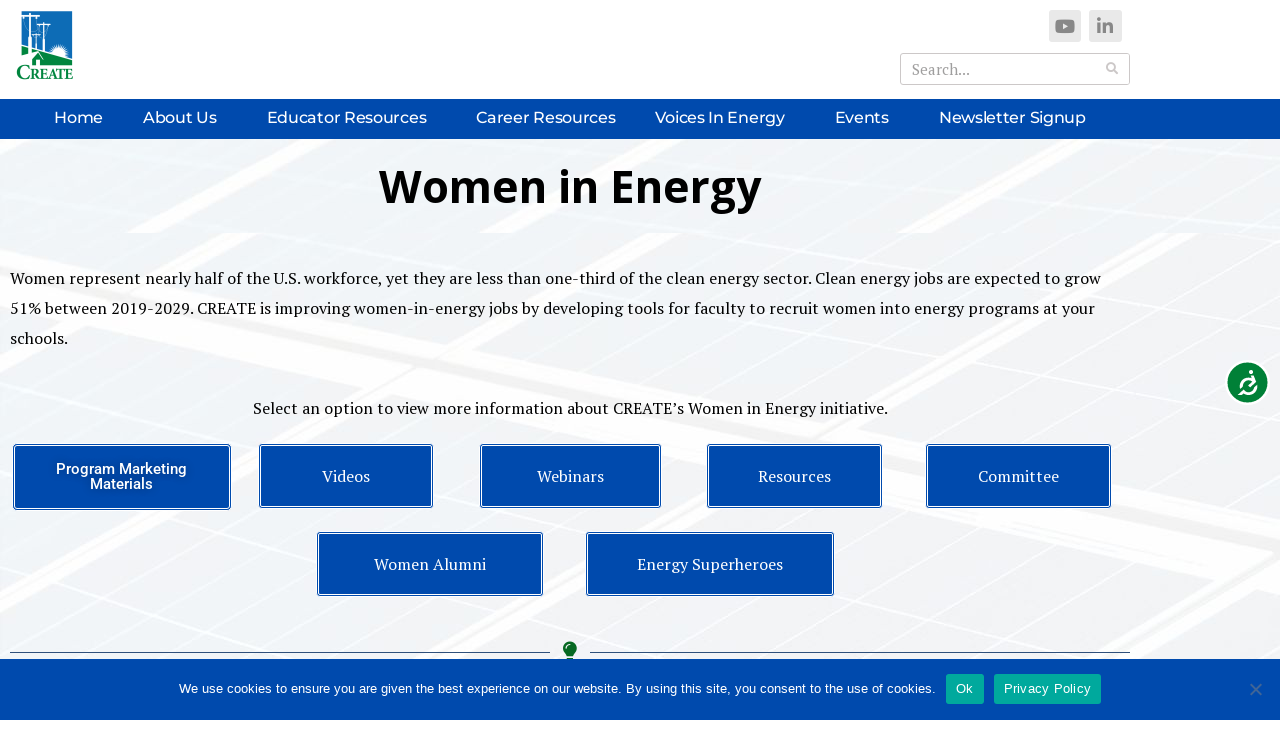

--- FILE ---
content_type: text/html; charset=UTF-8
request_url: https://createenergy.org/women-in-energy/
body_size: 21721
content:
<!DOCTYPE html>
<html lang="en-US"
    xmlns="https://www.w3.org/1999/xhtml"
    xmlns:og="https://ogp.me/ns#" 
    xmlns:fb="http://www.facebook.com/2008/fbml">
<head>
	<meta charset="UTF-8">
	<meta name="viewport" content="width=device-width, initial-scale=1.0, viewport-fit=cover" />		<meta name='robots' content='index, follow, max-image-preview:large, max-snippet:-1, max-video-preview:-1' />
	<style>img:is([sizes="auto" i], [sizes^="auto," i]) { contain-intrinsic-size: 3000px 1500px }</style>
	        <script type="application/ld+json">{"@context":"http:\/\/schema.org\/","@type":"WPHeader","@id":"https:\/\/createenergy.org\/women-in-energy\/\/#masthead"}</script>
        <script type="application/ld+json">{"@context":"http:\/\/schema.org\/"}</script>
                <script type="application/ld+json">{"@context":"http:\/\/schema.org\/","@type":"WPFooter","@id":"https:\/\/createenergy.org\/women-in-energy\/\/#footer-colophon","mainEntityOfPage":{"@type":"WebPage","@id":"https:\/\/createenergy.org"}}</script>
        
	<!-- This site is optimized with the Yoast SEO plugin v26.8 - https://yoast.com/product/yoast-seo-wordpress/ -->
	<title>Women in Energy - CREATE</title>
	<link rel="canonical" href="https://createenergy.org/women-in-energy/" />
	<meta property="og:locale" content="en_US" />
	<meta property="og:type" content="article" />
	<meta property="og:title" content="Women in Energy - CREATE" />
	<meta property="og:description" content="https://www.youtube.com/watch?v=AAq-jfcU2o0 Women represent nearly half of the U.S. workforce, yet they are less than one-third of the clean energy sector. Clean energy jobs are expected to grow 51% between 2019-2029. CREATE is improving women-in-energy jobs by developing tools for faculty to recruit women into energy programs at your schools. Select an option to view more &hellip; Continue Reading" />
	<meta property="og:url" content="https://createenergy.org/women-in-energy/" />
	<meta property="og:site_name" content="CREATE" />
	<meta property="article:modified_time" content="2023-10-10T19:29:01+00:00" />
	<meta name="twitter:card" content="summary_large_image" />
	<meta name="twitter:label1" content="Est. reading time" />
	<meta name="twitter:data1" content="1 minute" />
	<script type="application/ld+json" class="yoast-schema-graph">{"@context":"https://schema.org","@graph":[{"@type":"WebPage","@id":"https://createenergy.org/women-in-energy/","url":"https://createenergy.org/women-in-energy/","name":"Women in Energy - CREATE","isPartOf":{"@id":"https://createenergy.org/#website"},"datePublished":"2022-04-06T03:22:24+00:00","dateModified":"2023-10-10T19:29:01+00:00","breadcrumb":{"@id":"https://createenergy.org/women-in-energy/#breadcrumb"},"inLanguage":"en-US","potentialAction":[{"@type":"ReadAction","target":["https://createenergy.org/women-in-energy/"]}]},{"@type":"BreadcrumbList","@id":"https://createenergy.org/women-in-energy/#breadcrumb","itemListElement":[{"@type":"ListItem","position":1,"name":"Home","item":"https://createenergy.org/"},{"@type":"ListItem","position":2,"name":"Women in Energy"}]},{"@type":"WebSite","@id":"https://createenergy.org/#website","url":"https://createenergy.org/","name":"CREATE","description":"CREATE National Energy Center","potentialAction":[{"@type":"SearchAction","target":{"@type":"EntryPoint","urlTemplate":"https://createenergy.org/?s={search_term_string}"},"query-input":{"@type":"PropertyValueSpecification","valueRequired":true,"valueName":"search_term_string"}}],"inLanguage":"en-US"}]}</script>
	<!-- / Yoast SEO plugin. -->


<link rel='dns-prefetch' href='//use.fontawesome.com' />
<link rel='dns-prefetch' href='//fonts.googleapis.com' />
<link rel="alternate" type="application/rss+xml" title="CREATE &raquo; Feed" href="https://createenergy.org/feed/" />
<link rel="alternate" type="application/rss+xml" title="CREATE &raquo; Comments Feed" href="https://createenergy.org/comments/feed/" />
<meta property="og:image" content="http://example.com/image.jpg"/>		<!-- This site uses the Google Analytics by MonsterInsights plugin v9.11.1 - Using Analytics tracking - https://www.monsterinsights.com/ -->
							<script src="//www.googletagmanager.com/gtag/js?id=G-C6NFLLGY4L"  data-cfasync="false" data-wpfc-render="false" type="text/javascript" async></script>
			<script data-cfasync="false" data-wpfc-render="false" type="text/javascript">
				var mi_version = '9.11.1';
				var mi_track_user = true;
				var mi_no_track_reason = '';
								var MonsterInsightsDefaultLocations = {"page_location":"https:\/\/createenergy.org\/women-in-energy\/"};
								if ( typeof MonsterInsightsPrivacyGuardFilter === 'function' ) {
					var MonsterInsightsLocations = (typeof MonsterInsightsExcludeQuery === 'object') ? MonsterInsightsPrivacyGuardFilter( MonsterInsightsExcludeQuery ) : MonsterInsightsPrivacyGuardFilter( MonsterInsightsDefaultLocations );
				} else {
					var MonsterInsightsLocations = (typeof MonsterInsightsExcludeQuery === 'object') ? MonsterInsightsExcludeQuery : MonsterInsightsDefaultLocations;
				}

								var disableStrs = [
										'ga-disable-G-C6NFLLGY4L',
									];

				/* Function to detect opted out users */
				function __gtagTrackerIsOptedOut() {
					for (var index = 0; index < disableStrs.length; index++) {
						if (document.cookie.indexOf(disableStrs[index] + '=true') > -1) {
							return true;
						}
					}

					return false;
				}

				/* Disable tracking if the opt-out cookie exists. */
				if (__gtagTrackerIsOptedOut()) {
					for (var index = 0; index < disableStrs.length; index++) {
						window[disableStrs[index]] = true;
					}
				}

				/* Opt-out function */
				function __gtagTrackerOptout() {
					for (var index = 0; index < disableStrs.length; index++) {
						document.cookie = disableStrs[index] + '=true; expires=Thu, 31 Dec 2099 23:59:59 UTC; path=/';
						window[disableStrs[index]] = true;
					}
				}

				if ('undefined' === typeof gaOptout) {
					function gaOptout() {
						__gtagTrackerOptout();
					}
				}
								window.dataLayer = window.dataLayer || [];

				window.MonsterInsightsDualTracker = {
					helpers: {},
					trackers: {},
				};
				if (mi_track_user) {
					function __gtagDataLayer() {
						dataLayer.push(arguments);
					}

					function __gtagTracker(type, name, parameters) {
						if (!parameters) {
							parameters = {};
						}

						if (parameters.send_to) {
							__gtagDataLayer.apply(null, arguments);
							return;
						}

						if (type === 'event') {
														parameters.send_to = monsterinsights_frontend.v4_id;
							var hookName = name;
							if (typeof parameters['event_category'] !== 'undefined') {
								hookName = parameters['event_category'] + ':' + name;
							}

							if (typeof MonsterInsightsDualTracker.trackers[hookName] !== 'undefined') {
								MonsterInsightsDualTracker.trackers[hookName](parameters);
							} else {
								__gtagDataLayer('event', name, parameters);
							}
							
						} else {
							__gtagDataLayer.apply(null, arguments);
						}
					}

					__gtagTracker('js', new Date());
					__gtagTracker('set', {
						'developer_id.dZGIzZG': true,
											});
					if ( MonsterInsightsLocations.page_location ) {
						__gtagTracker('set', MonsterInsightsLocations);
					}
										__gtagTracker('config', 'G-C6NFLLGY4L', {"forceSSL":"true","link_attribution":"true"} );
										window.gtag = __gtagTracker;										(function () {
						/* https://developers.google.com/analytics/devguides/collection/analyticsjs/ */
						/* ga and __gaTracker compatibility shim. */
						var noopfn = function () {
							return null;
						};
						var newtracker = function () {
							return new Tracker();
						};
						var Tracker = function () {
							return null;
						};
						var p = Tracker.prototype;
						p.get = noopfn;
						p.set = noopfn;
						p.send = function () {
							var args = Array.prototype.slice.call(arguments);
							args.unshift('send');
							__gaTracker.apply(null, args);
						};
						var __gaTracker = function () {
							var len = arguments.length;
							if (len === 0) {
								return;
							}
							var f = arguments[len - 1];
							if (typeof f !== 'object' || f === null || typeof f.hitCallback !== 'function') {
								if ('send' === arguments[0]) {
									var hitConverted, hitObject = false, action;
									if ('event' === arguments[1]) {
										if ('undefined' !== typeof arguments[3]) {
											hitObject = {
												'eventAction': arguments[3],
												'eventCategory': arguments[2],
												'eventLabel': arguments[4],
												'value': arguments[5] ? arguments[5] : 1,
											}
										}
									}
									if ('pageview' === arguments[1]) {
										if ('undefined' !== typeof arguments[2]) {
											hitObject = {
												'eventAction': 'page_view',
												'page_path': arguments[2],
											}
										}
									}
									if (typeof arguments[2] === 'object') {
										hitObject = arguments[2];
									}
									if (typeof arguments[5] === 'object') {
										Object.assign(hitObject, arguments[5]);
									}
									if ('undefined' !== typeof arguments[1].hitType) {
										hitObject = arguments[1];
										if ('pageview' === hitObject.hitType) {
											hitObject.eventAction = 'page_view';
										}
									}
									if (hitObject) {
										action = 'timing' === arguments[1].hitType ? 'timing_complete' : hitObject.eventAction;
										hitConverted = mapArgs(hitObject);
										__gtagTracker('event', action, hitConverted);
									}
								}
								return;
							}

							function mapArgs(args) {
								var arg, hit = {};
								var gaMap = {
									'eventCategory': 'event_category',
									'eventAction': 'event_action',
									'eventLabel': 'event_label',
									'eventValue': 'event_value',
									'nonInteraction': 'non_interaction',
									'timingCategory': 'event_category',
									'timingVar': 'name',
									'timingValue': 'value',
									'timingLabel': 'event_label',
									'page': 'page_path',
									'location': 'page_location',
									'title': 'page_title',
									'referrer' : 'page_referrer',
								};
								for (arg in args) {
																		if (!(!args.hasOwnProperty(arg) || !gaMap.hasOwnProperty(arg))) {
										hit[gaMap[arg]] = args[arg];
									} else {
										hit[arg] = args[arg];
									}
								}
								return hit;
							}

							try {
								f.hitCallback();
							} catch (ex) {
							}
						};
						__gaTracker.create = newtracker;
						__gaTracker.getByName = newtracker;
						__gaTracker.getAll = function () {
							return [];
						};
						__gaTracker.remove = noopfn;
						__gaTracker.loaded = true;
						window['__gaTracker'] = __gaTracker;
					})();
									} else {
										console.log("");
					(function () {
						function __gtagTracker() {
							return null;
						}

						window['__gtagTracker'] = __gtagTracker;
						window['gtag'] = __gtagTracker;
					})();
									}
			</script>
							<!-- / Google Analytics by MonsterInsights -->
		<script type="text/javascript">
/* <![CDATA[ */
window._wpemojiSettings = {"baseUrl":"https:\/\/s.w.org\/images\/core\/emoji\/16.0.1\/72x72\/","ext":".png","svgUrl":"https:\/\/s.w.org\/images\/core\/emoji\/16.0.1\/svg\/","svgExt":".svg","source":{"concatemoji":"https:\/\/createenergy.org\/wp-includes\/js\/wp-emoji-release.min.js?ver=6.8.3"}};
/*! This file is auto-generated */
!function(s,n){var o,i,e;function c(e){try{var t={supportTests:e,timestamp:(new Date).valueOf()};sessionStorage.setItem(o,JSON.stringify(t))}catch(e){}}function p(e,t,n){e.clearRect(0,0,e.canvas.width,e.canvas.height),e.fillText(t,0,0);var t=new Uint32Array(e.getImageData(0,0,e.canvas.width,e.canvas.height).data),a=(e.clearRect(0,0,e.canvas.width,e.canvas.height),e.fillText(n,0,0),new Uint32Array(e.getImageData(0,0,e.canvas.width,e.canvas.height).data));return t.every(function(e,t){return e===a[t]})}function u(e,t){e.clearRect(0,0,e.canvas.width,e.canvas.height),e.fillText(t,0,0);for(var n=e.getImageData(16,16,1,1),a=0;a<n.data.length;a++)if(0!==n.data[a])return!1;return!0}function f(e,t,n,a){switch(t){case"flag":return n(e,"\ud83c\udff3\ufe0f\u200d\u26a7\ufe0f","\ud83c\udff3\ufe0f\u200b\u26a7\ufe0f")?!1:!n(e,"\ud83c\udde8\ud83c\uddf6","\ud83c\udde8\u200b\ud83c\uddf6")&&!n(e,"\ud83c\udff4\udb40\udc67\udb40\udc62\udb40\udc65\udb40\udc6e\udb40\udc67\udb40\udc7f","\ud83c\udff4\u200b\udb40\udc67\u200b\udb40\udc62\u200b\udb40\udc65\u200b\udb40\udc6e\u200b\udb40\udc67\u200b\udb40\udc7f");case"emoji":return!a(e,"\ud83e\udedf")}return!1}function g(e,t,n,a){var r="undefined"!=typeof WorkerGlobalScope&&self instanceof WorkerGlobalScope?new OffscreenCanvas(300,150):s.createElement("canvas"),o=r.getContext("2d",{willReadFrequently:!0}),i=(o.textBaseline="top",o.font="600 32px Arial",{});return e.forEach(function(e){i[e]=t(o,e,n,a)}),i}function t(e){var t=s.createElement("script");t.src=e,t.defer=!0,s.head.appendChild(t)}"undefined"!=typeof Promise&&(o="wpEmojiSettingsSupports",i=["flag","emoji"],n.supports={everything:!0,everythingExceptFlag:!0},e=new Promise(function(e){s.addEventListener("DOMContentLoaded",e,{once:!0})}),new Promise(function(t){var n=function(){try{var e=JSON.parse(sessionStorage.getItem(o));if("object"==typeof e&&"number"==typeof e.timestamp&&(new Date).valueOf()<e.timestamp+604800&&"object"==typeof e.supportTests)return e.supportTests}catch(e){}return null}();if(!n){if("undefined"!=typeof Worker&&"undefined"!=typeof OffscreenCanvas&&"undefined"!=typeof URL&&URL.createObjectURL&&"undefined"!=typeof Blob)try{var e="postMessage("+g.toString()+"("+[JSON.stringify(i),f.toString(),p.toString(),u.toString()].join(",")+"));",a=new Blob([e],{type:"text/javascript"}),r=new Worker(URL.createObjectURL(a),{name:"wpTestEmojiSupports"});return void(r.onmessage=function(e){c(n=e.data),r.terminate(),t(n)})}catch(e){}c(n=g(i,f,p,u))}t(n)}).then(function(e){for(var t in e)n.supports[t]=e[t],n.supports.everything=n.supports.everything&&n.supports[t],"flag"!==t&&(n.supports.everythingExceptFlag=n.supports.everythingExceptFlag&&n.supports[t]);n.supports.everythingExceptFlag=n.supports.everythingExceptFlag&&!n.supports.flag,n.DOMReady=!1,n.readyCallback=function(){n.DOMReady=!0}}).then(function(){return e}).then(function(){var e;n.supports.everything||(n.readyCallback(),(e=n.source||{}).concatemoji?t(e.concatemoji):e.wpemoji&&e.twemoji&&(t(e.twemoji),t(e.wpemoji)))}))}((window,document),window._wpemojiSettings);
/* ]]> */
</script>
<style id='wp-emoji-styles-inline-css' type='text/css'>

	img.wp-smiley, img.emoji {
		display: inline !important;
		border: none !important;
		box-shadow: none !important;
		height: 1em !important;
		width: 1em !important;
		margin: 0 0.07em !important;
		vertical-align: -0.1em !important;
		background: none !important;
		padding: 0 !important;
	}
</style>
<style id='classic-theme-styles-inline-css' type='text/css'>
/*! This file is auto-generated */
.wp-block-button__link{color:#fff;background-color:#32373c;border-radius:9999px;box-shadow:none;text-decoration:none;padding:calc(.667em + 2px) calc(1.333em + 2px);font-size:1.125em}.wp-block-file__button{background:#32373c;color:#fff;text-decoration:none}
</style>
<style id='font-awesome-svg-styles-default-inline-css' type='text/css'>
.svg-inline--fa {
  display: inline-block;
  height: 1em;
  overflow: visible;
  vertical-align: -.125em;
}
</style>
<link rel='stylesheet' id='font-awesome-svg-styles-css' href='https://createenergy.org/wp-content/uploads/font-awesome/v5.15.1/css/svg-with-js.css' type='text/css' media='all' />
<style id='font-awesome-svg-styles-inline-css' type='text/css'>
   .wp-block-font-awesome-icon svg::before,
   .wp-rich-text-font-awesome-icon svg::before {content: unset;}
</style>
<style id='global-styles-inline-css' type='text/css'>
:root{--wp--preset--aspect-ratio--square: 1;--wp--preset--aspect-ratio--4-3: 4/3;--wp--preset--aspect-ratio--3-4: 3/4;--wp--preset--aspect-ratio--3-2: 3/2;--wp--preset--aspect-ratio--2-3: 2/3;--wp--preset--aspect-ratio--16-9: 16/9;--wp--preset--aspect-ratio--9-16: 9/16;--wp--preset--color--black: #000000;--wp--preset--color--cyan-bluish-gray: #abb8c3;--wp--preset--color--white: #ffffff;--wp--preset--color--pale-pink: #f78da7;--wp--preset--color--vivid-red: #cf2e2e;--wp--preset--color--luminous-vivid-orange: #ff6900;--wp--preset--color--luminous-vivid-amber: #fcb900;--wp--preset--color--light-green-cyan: #7bdcb5;--wp--preset--color--vivid-green-cyan: #00d084;--wp--preset--color--pale-cyan-blue: #8ed1fc;--wp--preset--color--vivid-cyan-blue: #0693e3;--wp--preset--color--vivid-purple: #9b51e0;--wp--preset--gradient--vivid-cyan-blue-to-vivid-purple: linear-gradient(135deg,rgba(6,147,227,1) 0%,rgb(155,81,224) 100%);--wp--preset--gradient--light-green-cyan-to-vivid-green-cyan: linear-gradient(135deg,rgb(122,220,180) 0%,rgb(0,208,130) 100%);--wp--preset--gradient--luminous-vivid-amber-to-luminous-vivid-orange: linear-gradient(135deg,rgba(252,185,0,1) 0%,rgba(255,105,0,1) 100%);--wp--preset--gradient--luminous-vivid-orange-to-vivid-red: linear-gradient(135deg,rgba(255,105,0,1) 0%,rgb(207,46,46) 100%);--wp--preset--gradient--very-light-gray-to-cyan-bluish-gray: linear-gradient(135deg,rgb(238,238,238) 0%,rgb(169,184,195) 100%);--wp--preset--gradient--cool-to-warm-spectrum: linear-gradient(135deg,rgb(74,234,220) 0%,rgb(151,120,209) 20%,rgb(207,42,186) 40%,rgb(238,44,130) 60%,rgb(251,105,98) 80%,rgb(254,248,76) 100%);--wp--preset--gradient--blush-light-purple: linear-gradient(135deg,rgb(255,206,236) 0%,rgb(152,150,240) 100%);--wp--preset--gradient--blush-bordeaux: linear-gradient(135deg,rgb(254,205,165) 0%,rgb(254,45,45) 50%,rgb(107,0,62) 100%);--wp--preset--gradient--luminous-dusk: linear-gradient(135deg,rgb(255,203,112) 0%,rgb(199,81,192) 50%,rgb(65,88,208) 100%);--wp--preset--gradient--pale-ocean: linear-gradient(135deg,rgb(255,245,203) 0%,rgb(182,227,212) 50%,rgb(51,167,181) 100%);--wp--preset--gradient--electric-grass: linear-gradient(135deg,rgb(202,248,128) 0%,rgb(113,206,126) 100%);--wp--preset--gradient--midnight: linear-gradient(135deg,rgb(2,3,129) 0%,rgb(40,116,252) 100%);--wp--preset--font-size--small: 13px;--wp--preset--font-size--medium: 20px;--wp--preset--font-size--large: 36px;--wp--preset--font-size--x-large: 42px;--wp--preset--spacing--20: 0.44rem;--wp--preset--spacing--30: 0.67rem;--wp--preset--spacing--40: 1rem;--wp--preset--spacing--50: 1.5rem;--wp--preset--spacing--60: 2.25rem;--wp--preset--spacing--70: 3.38rem;--wp--preset--spacing--80: 5.06rem;--wp--preset--shadow--natural: 6px 6px 9px rgba(0, 0, 0, 0.2);--wp--preset--shadow--deep: 12px 12px 50px rgba(0, 0, 0, 0.4);--wp--preset--shadow--sharp: 6px 6px 0px rgba(0, 0, 0, 0.2);--wp--preset--shadow--outlined: 6px 6px 0px -3px rgba(255, 255, 255, 1), 6px 6px rgba(0, 0, 0, 1);--wp--preset--shadow--crisp: 6px 6px 0px rgba(0, 0, 0, 1);}:where(.is-layout-flex){gap: 0.5em;}:where(.is-layout-grid){gap: 0.5em;}body .is-layout-flex{display: flex;}.is-layout-flex{flex-wrap: wrap;align-items: center;}.is-layout-flex > :is(*, div){margin: 0;}body .is-layout-grid{display: grid;}.is-layout-grid > :is(*, div){margin: 0;}:where(.wp-block-columns.is-layout-flex){gap: 2em;}:where(.wp-block-columns.is-layout-grid){gap: 2em;}:where(.wp-block-post-template.is-layout-flex){gap: 1.25em;}:where(.wp-block-post-template.is-layout-grid){gap: 1.25em;}.has-black-color{color: var(--wp--preset--color--black) !important;}.has-cyan-bluish-gray-color{color: var(--wp--preset--color--cyan-bluish-gray) !important;}.has-white-color{color: var(--wp--preset--color--white) !important;}.has-pale-pink-color{color: var(--wp--preset--color--pale-pink) !important;}.has-vivid-red-color{color: var(--wp--preset--color--vivid-red) !important;}.has-luminous-vivid-orange-color{color: var(--wp--preset--color--luminous-vivid-orange) !important;}.has-luminous-vivid-amber-color{color: var(--wp--preset--color--luminous-vivid-amber) !important;}.has-light-green-cyan-color{color: var(--wp--preset--color--light-green-cyan) !important;}.has-vivid-green-cyan-color{color: var(--wp--preset--color--vivid-green-cyan) !important;}.has-pale-cyan-blue-color{color: var(--wp--preset--color--pale-cyan-blue) !important;}.has-vivid-cyan-blue-color{color: var(--wp--preset--color--vivid-cyan-blue) !important;}.has-vivid-purple-color{color: var(--wp--preset--color--vivid-purple) !important;}.has-black-background-color{background-color: var(--wp--preset--color--black) !important;}.has-cyan-bluish-gray-background-color{background-color: var(--wp--preset--color--cyan-bluish-gray) !important;}.has-white-background-color{background-color: var(--wp--preset--color--white) !important;}.has-pale-pink-background-color{background-color: var(--wp--preset--color--pale-pink) !important;}.has-vivid-red-background-color{background-color: var(--wp--preset--color--vivid-red) !important;}.has-luminous-vivid-orange-background-color{background-color: var(--wp--preset--color--luminous-vivid-orange) !important;}.has-luminous-vivid-amber-background-color{background-color: var(--wp--preset--color--luminous-vivid-amber) !important;}.has-light-green-cyan-background-color{background-color: var(--wp--preset--color--light-green-cyan) !important;}.has-vivid-green-cyan-background-color{background-color: var(--wp--preset--color--vivid-green-cyan) !important;}.has-pale-cyan-blue-background-color{background-color: var(--wp--preset--color--pale-cyan-blue) !important;}.has-vivid-cyan-blue-background-color{background-color: var(--wp--preset--color--vivid-cyan-blue) !important;}.has-vivid-purple-background-color{background-color: var(--wp--preset--color--vivid-purple) !important;}.has-black-border-color{border-color: var(--wp--preset--color--black) !important;}.has-cyan-bluish-gray-border-color{border-color: var(--wp--preset--color--cyan-bluish-gray) !important;}.has-white-border-color{border-color: var(--wp--preset--color--white) !important;}.has-pale-pink-border-color{border-color: var(--wp--preset--color--pale-pink) !important;}.has-vivid-red-border-color{border-color: var(--wp--preset--color--vivid-red) !important;}.has-luminous-vivid-orange-border-color{border-color: var(--wp--preset--color--luminous-vivid-orange) !important;}.has-luminous-vivid-amber-border-color{border-color: var(--wp--preset--color--luminous-vivid-amber) !important;}.has-light-green-cyan-border-color{border-color: var(--wp--preset--color--light-green-cyan) !important;}.has-vivid-green-cyan-border-color{border-color: var(--wp--preset--color--vivid-green-cyan) !important;}.has-pale-cyan-blue-border-color{border-color: var(--wp--preset--color--pale-cyan-blue) !important;}.has-vivid-cyan-blue-border-color{border-color: var(--wp--preset--color--vivid-cyan-blue) !important;}.has-vivid-purple-border-color{border-color: var(--wp--preset--color--vivid-purple) !important;}.has-vivid-cyan-blue-to-vivid-purple-gradient-background{background: var(--wp--preset--gradient--vivid-cyan-blue-to-vivid-purple) !important;}.has-light-green-cyan-to-vivid-green-cyan-gradient-background{background: var(--wp--preset--gradient--light-green-cyan-to-vivid-green-cyan) !important;}.has-luminous-vivid-amber-to-luminous-vivid-orange-gradient-background{background: var(--wp--preset--gradient--luminous-vivid-amber-to-luminous-vivid-orange) !important;}.has-luminous-vivid-orange-to-vivid-red-gradient-background{background: var(--wp--preset--gradient--luminous-vivid-orange-to-vivid-red) !important;}.has-very-light-gray-to-cyan-bluish-gray-gradient-background{background: var(--wp--preset--gradient--very-light-gray-to-cyan-bluish-gray) !important;}.has-cool-to-warm-spectrum-gradient-background{background: var(--wp--preset--gradient--cool-to-warm-spectrum) !important;}.has-blush-light-purple-gradient-background{background: var(--wp--preset--gradient--blush-light-purple) !important;}.has-blush-bordeaux-gradient-background{background: var(--wp--preset--gradient--blush-bordeaux) !important;}.has-luminous-dusk-gradient-background{background: var(--wp--preset--gradient--luminous-dusk) !important;}.has-pale-ocean-gradient-background{background: var(--wp--preset--gradient--pale-ocean) !important;}.has-electric-grass-gradient-background{background: var(--wp--preset--gradient--electric-grass) !important;}.has-midnight-gradient-background{background: var(--wp--preset--gradient--midnight) !important;}.has-small-font-size{font-size: var(--wp--preset--font-size--small) !important;}.has-medium-font-size{font-size: var(--wp--preset--font-size--medium) !important;}.has-large-font-size{font-size: var(--wp--preset--font-size--large) !important;}.has-x-large-font-size{font-size: var(--wp--preset--font-size--x-large) !important;}
:where(.wp-block-post-template.is-layout-flex){gap: 1.25em;}:where(.wp-block-post-template.is-layout-grid){gap: 1.25em;}
:where(.wp-block-columns.is-layout-flex){gap: 2em;}:where(.wp-block-columns.is-layout-grid){gap: 2em;}
:root :where(.wp-block-pullquote){font-size: 1.5em;line-height: 1.6;}
</style>
<link rel='stylesheet' id='cookie-notice-front-css' href='https://createenergy.org/wp-content/plugins/cookie-notice/css/front.min.css?ver=2.5.11' type='text/css' media='all' />
<link rel='stylesheet' id='wp-components-css' href='https://createenergy.org/wp-includes/css/dist/components/style.min.css?ver=6.8.3' type='text/css' media='all' />
<link rel='stylesheet' id='godaddy-styles-css' href='https://createenergy.org/wp-content/mu-plugins/vendor/wpex/godaddy-launch/includes/Dependencies/GoDaddy/Styles/build/latest.css?ver=2.0.2' type='text/css' media='all' />
<link rel='stylesheet' id='ivory-search-styles-css' href='https://createenergy.org/wp-content/plugins/add-search-to-menu/public/css/ivory-search.min.css?ver=5.5.14' type='text/css' media='all' />
<link rel='stylesheet' id='font-awesome-official-css' href='https://use.fontawesome.com/releases/v5.15.1/css/all.css' type='text/css' media='all' integrity="sha384-vp86vTRFVJgpjF9jiIGPEEqYqlDwgyBgEF109VFjmqGmIY/Y4HV4d3Gp2irVfcrp" crossorigin="anonymous" />
<link rel='stylesheet' id='elementor-frontend-css' href='https://createenergy.org/wp-content/plugins/elementor/assets/css/frontend.min.css?ver=3.34.4' type='text/css' media='all' />
<link rel='stylesheet' id='widget-image-css' href='https://createenergy.org/wp-content/plugins/elementor/assets/css/widget-image.min.css?ver=3.34.4' type='text/css' media='all' />
<link rel='stylesheet' id='widget-social-icons-css' href='https://createenergy.org/wp-content/plugins/elementor/assets/css/widget-social-icons.min.css?ver=3.34.4' type='text/css' media='all' />
<link rel='stylesheet' id='e-apple-webkit-css' href='https://createenergy.org/wp-content/plugins/elementor/assets/css/conditionals/apple-webkit.min.css?ver=3.34.4' type='text/css' media='all' />
<link rel='stylesheet' id='widget-search-form-css' href='https://createenergy.org/wp-content/plugins/elementor-pro/assets/css/widget-search-form.min.css?ver=3.34.4' type='text/css' media='all' />
<link rel='stylesheet' id='elementor-icons-shared-0-css' href='https://createenergy.org/wp-content/plugins/elementor/assets/lib/font-awesome/css/fontawesome.min.css?ver=5.15.3' type='text/css' media='all' />
<link rel='stylesheet' id='elementor-icons-fa-solid-css' href='https://createenergy.org/wp-content/plugins/elementor/assets/lib/font-awesome/css/solid.min.css?ver=5.15.3' type='text/css' media='all' />
<link rel='stylesheet' id='widget-nav-menu-css' href='https://createenergy.org/wp-content/plugins/elementor-pro/assets/css/widget-nav-menu.min.css?ver=3.34.4' type='text/css' media='all' />
<link rel='stylesheet' id='e-sticky-css' href='https://createenergy.org/wp-content/plugins/elementor-pro/assets/css/modules/sticky.min.css?ver=3.34.4' type='text/css' media='all' />
<link rel='stylesheet' id='widget-heading-css' href='https://createenergy.org/wp-content/plugins/elementor/assets/css/widget-heading.min.css?ver=3.34.4' type='text/css' media='all' />
<link rel='stylesheet' id='eael-general-css' href='https://createenergy.org/wp-content/plugins/essential-addons-for-elementor-lite/assets/front-end/css/view/general.min.css?ver=6.5.9' type='text/css' media='all' />
<link rel='stylesheet' id='eael-14650-css' href='https://createenergy.org/wp-content/uploads/essential-addons-elementor/eael-14650.css?ver=1696966141' type='text/css' media='all' />
<link rel='stylesheet' id='elementor-icons-css' href='https://createenergy.org/wp-content/plugins/elementor/assets/lib/eicons/css/elementor-icons.min.css?ver=5.46.0' type='text/css' media='all' />
<style id='elementor-icons-inline-css' type='text/css'>

		.elementor-add-new-section .elementor-add-templately-promo-button{
            background-color: #5d4fff !important;
            background-image: url(https://createenergy.org/wp-content/plugins/essential-addons-for-elementor-lite/assets/admin/images/templately/logo-icon.svg);
            background-repeat: no-repeat;
            background-position: center center;
            position: relative;
        }
        
		.elementor-add-new-section .elementor-add-templately-promo-button > i{
            height: 12px;
        }
        
        body .elementor-add-new-section .elementor-add-section-area-button {
            margin-left: 0;
        }

		.elementor-add-new-section .elementor-add-templately-promo-button{
            background-color: #5d4fff !important;
            background-image: url(https://createenergy.org/wp-content/plugins/essential-addons-for-elementor-lite/assets/admin/images/templately/logo-icon.svg);
            background-repeat: no-repeat;
            background-position: center center;
            position: relative;
        }
        
		.elementor-add-new-section .elementor-add-templately-promo-button > i{
            height: 12px;
        }
        
        body .elementor-add-new-section .elementor-add-section-area-button {
            margin-left: 0;
        }
</style>
<link rel='stylesheet' id='widget-posts-css' href='https://createenergy.org/wp-content/plugins/elementor-pro/assets/css/widget-posts.min.css?ver=3.34.4' type='text/css' media='all' />
<link rel='stylesheet' id='elementor-post-8-css' href='https://createenergy.org/wp-content/uploads/elementor/css/post-8.css?ver=1769736534' type='text/css' media='all' />
<link rel='stylesheet' id='widget-video-css' href='https://createenergy.org/wp-content/plugins/elementor/assets/css/widget-video.min.css?ver=3.34.4' type='text/css' media='all' />
<link rel='stylesheet' id='widget-divider-css' href='https://createenergy.org/wp-content/plugins/elementor/assets/css/widget-divider.min.css?ver=3.34.4' type='text/css' media='all' />
<link rel='stylesheet' id='elementor-post-9932-css' href='https://createenergy.org/wp-content/uploads/elementor/css/post-9932.css?ver=1769804056' type='text/css' media='all' />
<link rel='stylesheet' id='elementor-post-14622-css' href='https://createenergy.org/wp-content/uploads/elementor/css/post-14622.css?ver=1769736534' type='text/css' media='all' />
<link rel='stylesheet' id='elementor-post-14650-css' href='https://createenergy.org/wp-content/uploads/elementor/css/post-14650.css?ver=1769736534' type='text/css' media='all' />
<link rel='stylesheet' id='font-awesome-css' href='https://createenergy.org/wp-content/plugins/elementor/assets/lib/font-awesome/css/font-awesome.min.css?ver=4.7.0' type='text/css' media='all' />
<link rel='stylesheet' id='ionicons-css' href='https://createenergy.org/wp-content/themes/applique/assets/css/ionicons.min.css?ver=2.0.1' type='text/css' media='all' />
<link rel='stylesheet' id='OwlCarousel-css' href='https://createenergy.org/wp-content/themes/applique/assets/css/owl.carousel.min.css?ver=2.0.0' type='text/css' media='all' />
<link rel='stylesheet' id='df-layout-css' href='https://createenergy.org/wp-content/themes/applique/assets/css/layout.min.css?ver=1.6.9' type='text/css' media='all' />
<link rel='stylesheet' id='df-custom-font-css' href='//fonts.googleapis.com/css?family=Open+Sans%3A300%2C400%2C600%2C700%2C400italic%7CPT+Serif%3A300%2C400%2C600%2C700%2C400italic%7CMontserrat%3A300%2C400%2C600%2C700%2C400italic%7CLato%3A300%2C400%2C600%2C700%2C400italic%7CLato%3A300%2C400%2C600%2C700%2C400italic&#038;subset=latin%2Clatin-ext%2Ccyrillic%2Ccyrillic-ext%2Cgreek%2Cgreek-ext%2Cvietnamese' type='text/css' media='all' />
<link rel='stylesheet' id='font-awesome-official-v4shim-css' href='https://use.fontawesome.com/releases/v5.15.1/css/v4-shims.css' type='text/css' media='all' integrity="sha384-WCuYjm/u5NsK4s/NfnJeHuMj6zzN2HFyjhBu/SnZJj7eZ6+ds4zqIM3wYgL59Clf" crossorigin="anonymous" />
<style id='font-awesome-official-v4shim-inline-css' type='text/css'>
@font-face {
font-family: "FontAwesome";
font-display: block;
src: url("https://use.fontawesome.com/releases/v5.15.1/webfonts/fa-brands-400.eot"),
		url("https://use.fontawesome.com/releases/v5.15.1/webfonts/fa-brands-400.eot?#iefix") format("embedded-opentype"),
		url("https://use.fontawesome.com/releases/v5.15.1/webfonts/fa-brands-400.woff2") format("woff2"),
		url("https://use.fontawesome.com/releases/v5.15.1/webfonts/fa-brands-400.woff") format("woff"),
		url("https://use.fontawesome.com/releases/v5.15.1/webfonts/fa-brands-400.ttf") format("truetype"),
		url("https://use.fontawesome.com/releases/v5.15.1/webfonts/fa-brands-400.svg#fontawesome") format("svg");
}

@font-face {
font-family: "FontAwesome";
font-display: block;
src: url("https://use.fontawesome.com/releases/v5.15.1/webfonts/fa-solid-900.eot"),
		url("https://use.fontawesome.com/releases/v5.15.1/webfonts/fa-solid-900.eot?#iefix") format("embedded-opentype"),
		url("https://use.fontawesome.com/releases/v5.15.1/webfonts/fa-solid-900.woff2") format("woff2"),
		url("https://use.fontawesome.com/releases/v5.15.1/webfonts/fa-solid-900.woff") format("woff"),
		url("https://use.fontawesome.com/releases/v5.15.1/webfonts/fa-solid-900.ttf") format("truetype"),
		url("https://use.fontawesome.com/releases/v5.15.1/webfonts/fa-solid-900.svg#fontawesome") format("svg");
}

@font-face {
font-family: "FontAwesome";
font-display: block;
src: url("https://use.fontawesome.com/releases/v5.15.1/webfonts/fa-regular-400.eot"),
		url("https://use.fontawesome.com/releases/v5.15.1/webfonts/fa-regular-400.eot?#iefix") format("embedded-opentype"),
		url("https://use.fontawesome.com/releases/v5.15.1/webfonts/fa-regular-400.woff2") format("woff2"),
		url("https://use.fontawesome.com/releases/v5.15.1/webfonts/fa-regular-400.woff") format("woff"),
		url("https://use.fontawesome.com/releases/v5.15.1/webfonts/fa-regular-400.ttf") format("truetype"),
		url("https://use.fontawesome.com/releases/v5.15.1/webfonts/fa-regular-400.svg#fontawesome") format("svg");
unicode-range: U+F004-F005,U+F007,U+F017,U+F022,U+F024,U+F02E,U+F03E,U+F044,U+F057-F059,U+F06E,U+F070,U+F075,U+F07B-F07C,U+F080,U+F086,U+F089,U+F094,U+F09D,U+F0A0,U+F0A4-F0A7,U+F0C5,U+F0C7-F0C8,U+F0E0,U+F0EB,U+F0F3,U+F0F8,U+F0FE,U+F111,U+F118-F11A,U+F11C,U+F133,U+F144,U+F146,U+F14A,U+F14D-F14E,U+F150-F152,U+F15B-F15C,U+F164-F165,U+F185-F186,U+F191-F192,U+F1AD,U+F1C1-F1C9,U+F1CD,U+F1D8,U+F1E3,U+F1EA,U+F1F6,U+F1F9,U+F20A,U+F247-F249,U+F24D,U+F254-F25B,U+F25D,U+F267,U+F271-F274,U+F279,U+F28B,U+F28D,U+F2B5-F2B6,U+F2B9,U+F2BB,U+F2BD,U+F2C1-F2C2,U+F2D0,U+F2D2,U+F2DC,U+F2ED,U+F328,U+F358-F35B,U+F3A5,U+F3D1,U+F410,U+F4AD;
}
</style>
<link rel='stylesheet' id='elementor-gf-local-roboto-css' href='https://createenergy.org/wp-content/uploads/elementor/google-fonts/css/roboto.css?ver=1742267284' type='text/css' media='all' />
<link rel='stylesheet' id='elementor-gf-local-robotoslab-css' href='https://createenergy.org/wp-content/uploads/elementor/google-fonts/css/robotoslab.css?ver=1742267288' type='text/css' media='all' />
<link rel='stylesheet' id='elementor-gf-local-montserrat-css' href='https://createenergy.org/wp-content/uploads/elementor/google-fonts/css/montserrat.css?ver=1742267295' type='text/css' media='all' />
<link rel='stylesheet' id='elementor-icons-fa-brands-css' href='https://createenergy.org/wp-content/plugins/elementor/assets/lib/font-awesome/css/brands.min.css?ver=5.15.3' type='text/css' media='all' />
<!--n2css--><!--n2js--><script type="text/javascript" src="https://createenergy.org/wp-includes/js/jquery/jquery.min.js?ver=3.7.1" id="jquery-core-js"></script>
<script type="text/javascript" src="https://createenergy.org/wp-includes/js/jquery/jquery-migrate.min.js?ver=3.4.1" id="jquery-migrate-js"></script>
<script type="text/javascript" src="https://createenergy.org/wp-content/plugins/google-analytics-for-wordpress/assets/js/frontend-gtag.min.js?ver=9.11.1" id="monsterinsights-frontend-script-js" async="async" data-wp-strategy="async"></script>
<script data-cfasync="false" data-wpfc-render="false" type="text/javascript" id='monsterinsights-frontend-script-js-extra'>/* <![CDATA[ */
var monsterinsights_frontend = {"js_events_tracking":"true","download_extensions":"doc,pdf,ppt,zip,xls,docx,pptx,xlsx","inbound_paths":"[{\"path\":\"\\\/go\\\/\",\"label\":\"affiliate\"},{\"path\":\"\\\/recommend\\\/\",\"label\":\"affiliate\"}]","home_url":"https:\/\/createenergy.org","hash_tracking":"false","v4_id":"G-C6NFLLGY4L"};/* ]]> */
</script>
<script type="text/javascript" id="cookie-notice-front-js-before">
/* <![CDATA[ */
var cnArgs = {"ajaxUrl":"https:\/\/createenergy.org\/wp-admin\/admin-ajax.php","nonce":"25c1d171a0","hideEffect":"fade","position":"bottom","onScroll":false,"onScrollOffset":100,"onClick":false,"cookieName":"cookie_notice_accepted","cookieTime":2592000,"cookieTimeRejected":2592000,"globalCookie":false,"redirection":false,"cache":true,"revokeCookies":false,"revokeCookiesOpt":"automatic"};
/* ]]> */
</script>
<script type="text/javascript" src="https://createenergy.org/wp-content/plugins/cookie-notice/js/front.min.js?ver=2.5.11" id="cookie-notice-front-js"></script>
<link rel="https://api.w.org/" href="https://createenergy.org/wp-json/" /><link rel="alternate" title="JSON" type="application/json" href="https://createenergy.org/wp-json/wp/v2/pages/9932" /><link rel="EditURI" type="application/rsd+xml" title="RSD" href="https://createenergy.org/xmlrpc.php?rsd" />
<link rel='shortlink' href='https://createenergy.org/?p=9932' />
<link rel="alternate" title="oEmbed (JSON)" type="application/json+oembed" href="https://createenergy.org/wp-json/oembed/1.0/embed?url=https%3A%2F%2Fcreateenergy.org%2Fwomen-in-energy%2F" />
<link rel="alternate" title="oEmbed (XML)" type="text/xml+oembed" href="https://createenergy.org/wp-json/oembed/1.0/embed?url=https%3A%2F%2Fcreateenergy.org%2Fwomen-in-energy%2F&#038;format=xml" />
<style type='text/css'> .ae_data .elementor-editor-element-setting {
            display:none !important;
            }
            </style><script type="text/javascript">var ajaxurl = 'https://createenergy.org/wp-admin/admin-ajax.php';</script><meta name="generator" content="Elementor 3.34.4; features: additional_custom_breakpoints; settings: css_print_method-external, google_font-enabled, font_display-auto">
			<style>
				.e-con.e-parent:nth-of-type(n+4):not(.e-lazyloaded):not(.e-no-lazyload),
				.e-con.e-parent:nth-of-type(n+4):not(.e-lazyloaded):not(.e-no-lazyload) * {
					background-image: none !important;
				}
				@media screen and (max-height: 1024px) {
					.e-con.e-parent:nth-of-type(n+3):not(.e-lazyloaded):not(.e-no-lazyload),
					.e-con.e-parent:nth-of-type(n+3):not(.e-lazyloaded):not(.e-no-lazyload) * {
						background-image: none !important;
					}
				}
				@media screen and (max-height: 640px) {
					.e-con.e-parent:nth-of-type(n+2):not(.e-lazyloaded):not(.e-no-lazyload),
					.e-con.e-parent:nth-of-type(n+2):not(.e-lazyloaded):not(.e-no-lazyload) * {
						background-image: none !important;
					}
				}
			</style>
			<!-- Clicky Web Analytics - https://clicky.com, WordPress Plugin by Yoast - https://yoast.com/wordpress/plugins/clicky/ --><script>
	
	var clicky_site_ids = clicky_site_ids || [];
	clicky_site_ids.push("101353370");
</script>
<script async src="//static.getclicky.com/js"></script><link rel="icon" href="https://createenergy.org/wp-content/uploads/2025/10/cropped-createenergyfavicon-32x32.png" sizes="32x32" />
<link rel="icon" href="https://createenergy.org/wp-content/uploads/2025/10/cropped-createenergyfavicon-192x192.png" sizes="192x192" />
<link rel="apple-touch-icon" href="https://createenergy.org/wp-content/uploads/2025/10/cropped-createenergyfavicon-180x180.png" />
<meta name="msapplication-TileImage" content="https://createenergy.org/wp-content/uploads/2025/10/cropped-createenergyfavicon-270x270.png" />
<style id="df-custom-css" type="text/css">.site-branding img{height:175px;}.site-branding{padding-top:5px;padding-bottom:5px;border-color:#565148;background-color:#ffffff;}#masthead .nav-wrapper-inner,.df-mobile-menu,.df-mobile-menu .inner-wrapper{background:#004aad;}.df-menu-content .content-wrap{background:#004aad;opacity:.95;}#masthead .nav > li > a,.df-mobile-menu .col-right a,.df-mobile-menu .nav > li > a,.df-mobile-menu .df-social-connect a,#masthead .sticky-btp .scroll-top i{color:#FFFFFF;}.df-mobile-menu .df-top,.df-mobile-menu .df-middle,.df-mobile-menu .df-bottom{border-color:#FFFFFF;}#masthead .nav > li:hover > a,#masthead .sticky-btp .scroll-top:hover i{color:#85b6de;}.df-header-inner ul.nav .menu-item > a::after{background:#85b6de;}@media only screen and ( max-width:768px ){.df-mobile-menu .btnshow,.nav .menu-item .sub-menu .menu-item a{color:#FFFFFF;}}.nav li .sub-menu{background:#ffffff;}.nav .sub-menu > li > a,.df-mobile-menu .nav .sub-menu > li > a{color:#008037;}.nav .sub-menu > li:hover > a{color:#ffffff;background:#008037;}.nav .menu-item-has-children .sub-menu,.nav .menu-item .sub-menu .menu-item a{border-color:#008037;}.nav .menu-item{text-transform:uppercase;}.df-foot-logo img{height:200px;}.df-footer-bottom{padding-bottom:30px;border-color:#004aad;}.df-footer-bottom{background:#ffffff;}.df-footer-bottom,.df-footer-bottom a,.df-footer-bottom p{color:#004aad;}.df-footer-bottom a:hover{color:#85b6de;}.df-footer-bottom .main-navigation .nav a::after{background:#85b6de;}h1,h2,h3,h4,h5,h6,.widget h4,.display-1,.display-2,.display-3,.display-4,blockquote,.dropcap:first-letter,.df-floating-search-form .label-text{font-family:Open Sans,Georgia,Times,serif;font-weight:700;}body{font-family:PT Serif,Georgia,Times,serif;font-weight:400;}.main-navigation{font-family:Montserrat,Georgia,Times,serif;font-weight:400;}.df-post-on,.df-single-category,.df-postmeta span,.df-page-subtitle,.df-header span,.featured-area,.post_tag a,.widget_calendar caption,.widget_calendar tfoot a,.widget_recent_entries .post-date,.df_separator a.link,.df-social-connect .social-text,.site-footer .df-misc-section .df-misc-text,.related-post-content .entry-terms a,.df-banner-widget span,.df-misc-section{font-family:Lato,Georgia,Times,serif;font-weight:400;}.df-pagination,.button,button,input[type="submit"],input[type="reset"],input[type="button"],.widget_tag_cloud a,.woocommerce #respond input#submit,.woocommerce a.button,.woocommerce button.button,.woocommerce input.button,.woocommerce ul.products li.product .onsale,.woocommerce span.onsale,.woocommerce-cart table.cart td.actions .coupon .input-text{font-family:Lato,Georgia,Times,serif;font-weight:400;}.df_separator a.link,.widget_text a,.df-content a,.entry-content a,.df-single-category a,.df-post-on a,.df-postmeta .comment-permalink,.author-content .author-social a,.df-pagination.df-single-paging .text-content a .more-article,.related-post-content .entry-terms a,.comment-head .reply a,.comment-head .edit a,.comments-area a,.logged-in-as a,.widget_categories li a,.widget td a,.widget .related-post-content .entry-terms a,.widget_archive a,.widget_meta li a,.widget_pages li a,.widget_recent_comments .recentcomments a,.widget_zilla_likes_widget li a,.widget_rss a,.widget_nav_menu li a,.about-widget a{color:#004aad;}input:focus,select:focus,textarea:focus,input:hover,select:hover,textarea:hover{border-color:#004aad;}.woocommerce ul.products li.product .price ins .amount,.woocommerce ul.products li.product .added_to_cart,.woocommerce div.product p.price ins,.woocommerce div.product span.price,.woocommerce.widget_products .product_list_widget a,.woocommerce ul.product_list_widget li ins span,.widget_product_tag_cloud  .tagcloud a,.woocommerce ul.cart_list li a,.woocommerce ul.product_list_widget li a,.widget_product_categories .product-categories a{color:#004aad;}.woocommerce .widget_price_filter .ui-slider .ui-slider-range,.woocommerce .widget_price_filter .ui-slider .ui-slider-handle{background-color:#004aad;}h1 a:focus,h2 a:focus,h3 a:focus,h4 a:focus,h5 a:focus,h6 a:focus,.widget_text a:hover,h1 a:hover,h2 a:hover,h3 a:hover,h4 a:hover,h5 a:hover,h6 a:hover,.entry-content a:hover,.df-single-category a:hover,.df-content a:hover,.df-post-on a:hover,.df-postmeta .comment-permalink:hover,.author-content .author-social a:hover,.df-pagination.df-single-paging .text-content a:hover .more-article,.related-post-content .entry-terms a:hover,.comment-head .reply a:hover,.comment-head .edit a:hover,.comments-area .comment-author a:hover,.comments-area a:hover,.logged-in-as a:hover,.widget_categories li a:hover,.widget td a:hover,.widget .related-post-content .entry-terms a:hover,.widget_archive a:hover,.widget_meta li a:hover,.widget_pages li a:hover,.widget_recent_comments .recentcomments a:hover,.widget_recent_entries li a:hover,.widget_zilla_likes_widget li a:hover,.widget_rss a:hover,.widget_nav_menu li a:hover,.df-misc-search:hover,.df-misc-mail:hover,.df-misc-archive:hover,.about-widget a:hover,.author-name:hover a,.comment-author:hover a,.related-title:hover a,.custom-archive h4:hover a,.df-single-paging h4:hover a{color:#1b5d93;}.woocommerce.widget_products .product_list_widget a:hover,.widget_product_tag_cloud  .tagcloud a:hover,.woocommerce ul.cart_list li a:hover,.woocommerce ul.product_list_widget li a:hover,.widget_product_categories .product-categories a:hover{color:#1b5d93;}h1,h2,h3,h4,h5,h6,blockquote,h1 a,h2 a,h3 a,h4 a,h5 a,h6 a,.df-related-post .related-post-title,.df-related-post .related-title,.comment-reply-title,.widget_recent_entries li a,.df-content h2 a,.author-name a,.comment-author a,.related-title a,.custom-archive h4 a,.df-single-paging h4 a{color:#000000;}p,table,li,dl,address,label,.widget_text,.df-floating-subscription,.df-floating-subscription p{color:#000000;}.df-header-title:not(.df-add_image) .df-header span,.df-postmeta .df-share,.df-post-meta,.df-page-subtitle,.df-social-connect a,.df-misc-section a,.like-btn a,.df-share li a,.df-single-paging .prev-article,.df-comments-meta,.comment-head .comment-published,.widget.quote-widget strong,.widget.widget_recent_entries .post-date,.widget_zilla_likes_widget .zilla-likes-count,.widget_rss .rss-date,.recent-big-widget .df-post-on,.about-widget ul a .fa-facebook,.about-widget ul a .fa-twitter,.about-widget ul a .fa-google-plus,.about-widget ul a .fa-pinterest,.about-widget ul a .fa-instagram,.about-widget ul a .fa-heart,.about-widget ul a .fa-rss{color:#004aad;}.df-postmeta,.widget h4,.recent-big-widget .separator,.df-skin-light .widget > h4:before,.df-skin-light .df-sidebar .widget h4:before,.df-skin-light .sticky-sidebar,.df-skin-light .widget li,.df-skin-boxed .type-post.df-list .df-inner-posts,.df-skin-boxed .type-page.df-list .df-inner-posts,.df-skin-boxed .type-post .grid-wrapper,.df-skin-boxed .type-page .grid-wrapper,.df-skin-boxed .type-page.df-list,.df-skin-boxed .type-post.df-list,.df-skin-boxed .df-sidebar .widget:not(.banner-widget):not(.category-widget):not(.recent-big-widget),.df-skin-boxed .type-post,.df-skin-boxed .type-page,.df-pagenav div > a,.df-skin-boxed .type-post.df-standard .df-postmeta-wrapper,.df-skin-boxed .type-page.df-standard .df-postmeta-wrapper,.df-skin-boxed .type-post.df-standard .entry-content,.df-skin-boxed .type-page.df-standard .entry-content,.df-skin-boxed .type-post.df-standard:not(.sticky) .df-post-title,.df-skin-boxed .type-page .grid-wrapper,.df-skin-boxed .type-page[class*='col-md-'] .df-postmeta-wrapper,.df-skin-boxed .type-post.df-standard .df-affiliate,.df-skin-boxed .type-page.df-standard .df-affiliate,.df-skin-boxed .df-sidebar .recent-big-widget .ver2,.df-skin-boxed .type-page:not(.df-standard):not(.df-list) .df-postmeta-wrapper,.df-skin-boxed .df-inner-posts,.df-skin-boxed .type-page.df-list-full .row,.df-skin-boxed .type-post.df-list-full .row,.woocommerce div.product .woocommerce-tabs ul.tabs li.active a::after,.woocommerce .woocommerce-info{border-color:#004aad;}.df-skin-boxed .type-page.df-list-full .df-postmeta-wrapper,.df-skin-boxed .type-post.df-list-full .df-postmeta-wrapper{border-color:#004aad!important;}svg{stroke:#004aad;}.column-12 .recent-big-widget .df-single-category:after,.column-12 .recent-big-widget .df-post-on:after,.column-2 .col-md-8 .recent-big-widget .df-single-category:after,.column-2 .col-md-8 .recent-big-widget .df-post-on:after{background-color:#004aad;}.button,input[type="submit"],input[type="reset"],input[type="button"]{background:#004aad;border:#004aad;}.button:hover,input[type="submit"]:hover,input[type="reset"]:hover,input[type="button"]:hover{background:#022644;border:#022644;color:#ffffff;}.woocommerce .product .button,.woocommerce #review_form #respond .form-submit input,.woocommerce .cart .button,.woocommerce .cart input.button,.woocommerce .wc-proceed-to-checkout a.button.alt,.woocommerce a.button.wc-backward,.woocommerce a.button.wc-forward,.woocommerce #payment #place_order,.woocommerce-page #payment #place_order,.woocommerce-account .order-actions a,.page.woocommerce-checkout .woocommerce form .form-row .button,.page.woocommerce-cart .woocommerce-shipping-calculator .shipping-calculator-form p .button,.woocommerce .widget_price_filter .price_slider_amount .button,.page.woocommerce-account .woocommerce-EditAccountForm .button,.woocommerce-MyAccount-content  a.button,.woocommerce #customer_login form.login input.button,.woocommerce #customer_login form.register input.button,.woocommerce .lost_reset_password input.button,.woocommerce button.button.alt.disabled{background:#004aad;border:#004aad;}.woocommerce .product .button:hover,.woocommerce #respond input#submit:hover,.woocommerce a.button:hover,.woocommerce button.button:hover,.woocommerce input.button:hover,.woocommerce .cart .button:hover,.woocommerce .cart input.button:hover,.woocommerce .wc-proceed-to-checkout:hover a.button.alt,.woocommerce #payment #place_order:hover,.woocommerce-page #payment #place_order:hover,.page.woocommerce-checkout .woocommerce form .form-row .button:hover,.page.woocommerce-cart .woocommerce-shipping-calculator .shipping-calculator-form button.button:hover,.woocommerce .widget_price_filter .price_slider_amount .button:hover,.page.woocommerce-account .edit-account .button:hover,.woocommerce-MyAccount-content  a.button:hover,.woocommerce #customer_login form.login input.button:hover,.woocommerce #customer_login form.register input.button:hover,.woocommerce .lost_reset_password input.button:hover,.woocommerce button.button.alt.disabled:hover{background:#022644;border:#022644;color:#ffffff;}.woocommerce .product button.single_add_to_cart_button{background:#004aad;border:#004aad;}.woocommerce .product button.single_add_to_cart_button:hover{background:#022644;border:#022644;color:#ffffff;}.button.outline,button.outline,input[type="submit"].outline,input[type="reset"].outline,input[type="button"].outline,.df-pagenav div > a,.df-page-numbers ul > li > .page-numbers,.df-page-numbers ul > li > .page-numbers.dots,.df-page-numbers ul > li > .page-numbers.dots:hover,.df-page-numbers ul > li > .page-numbers.dots:focus,.widget_tag_cloud a,.single .post_tag a{border-color:#c1beb8;color:#c1beb8;}.button.outline:hover,button.outline:hover,input[type="submit"].outline:hover,input[type="reset"].outline:hover,input[type="button"].outline:hover,.df-pagenav div > a:hover,.df-pagenav div > a:focus,.df-page-numbers ul > li > .page-numbers.current,.df-page-numbers ul > li > .page-numbers.current:hover,.df-page-numbers ul > li > .page-numbers.current:focus,.df-page-numbers ul > li > .page-numbers:hover,.df-page-numbers ul > li > .page-numbers:focus,.widget_tag_cloud a:hover,.single .post_tag a:hover,.df-content-pagination span.button:not(.none){background:#004aad;border-color:#004aad;color:#FFFFFF;}.df-pagenav .nav-next i,.df-pagenav .nav-prev i{border-color:#c1beb8;}.df-page-numbers .next i,.df-page-numbers .prev i{border-color:#c1beb8;}.woocommerce nav.woocommerce-pagination ul,.woocommerce nav.woocommerce-pagination ul li,.woocommerce nav.woocommerce-pagination ul li a{border-color:#c1beb8;color:#c1beb8;}.woocommerce nav.woocommerce-pagination ul li a:focus,.woocommerce nav.woocommerce-pagination ul li a:hover,.woocommerce nav.woocommerce-pagination ul li span.current{background:#004aad;border-color:#004aad;color:#FFFFFF;}.widget h4,.recent-big-widget h3{color:#070707;}.featured-area h1{font-style:normal;text-transform:italic;}</style>
<style type="text/css" media="screen">.is-menu path.search-icon-path { fill: #ffffff;}body .popup-search-close:after, body .search-close:after { border-color: #ffffff;}body .popup-search-close:before, body .search-close:before { border-color: #ffffff;}</style></head>
<body class="wp-singular page-template page-template-elementor_header_footer page page-id-9932 wp-theme-applique cookies-not-set applique elementor-default elementor-template-full-width elementor-kit-8 elementor-page elementor-page-9932">
		<header data-elementor-type="header" data-elementor-id="14622" class="elementor elementor-14622 elementor-location-header" data-elementor-post-type="elementor_library">
					<section class="elementor-section elementor-top-section elementor-element elementor-element-aa45a15 elementor-section-boxed elementor-section-height-default elementor-section-height-default" data-id="aa45a15" data-element_type="section">
						<div class="elementor-container elementor-column-gap-default">
					<div class="elementor-column elementor-col-100 elementor-top-column elementor-element elementor-element-46704375" data-id="46704375" data-element_type="column">
			<div class="elementor-widget-wrap elementor-element-populated">
						<div class="elementor-element elementor-element-4ac3374e elementor-widget__width-auto elementor-widget elementor-widget-image" data-id="4ac3374e" data-element_type="widget" data-widget_type="image.default">
				<div class="elementor-widget-container">
																<a href="http://createenergy.org">
							<img src="https://createenergy.org/wp-content/uploads/elementor/thumbs/createenergyfavicon-rdot06013q2qyyqs214uqa5qtfdkuv83nzc454e9mk.png" title="createenergyfavicon" alt="Create Energy" loading="lazy" />								</a>
															</div>
				</div>
				<div class="elementor-element elementor-element-79fe82fa e-grid-align-right elementor-widget__width-initial elementor-shape-rounded elementor-grid-0 elementor-widget elementor-widget-social-icons" data-id="79fe82fa" data-element_type="widget" data-widget_type="social-icons.default">
				<div class="elementor-widget-container">
							<div class="elementor-social-icons-wrapper elementor-grid" role="list">
							<span class="elementor-grid-item" role="listitem">
					<a class="elementor-icon elementor-social-icon elementor-social-icon-youtube elementor-repeater-item-a4b6834" href="https://www.youtube.com/channel/UCX6HYEthfGV_Lr8mIpYJ7XQ" target="_blank">
						<span class="elementor-screen-only">Youtube</span>
						<i aria-hidden="true" class="fab fa-youtube"></i>					</a>
				</span>
							<span class="elementor-grid-item" role="listitem">
					<a class="elementor-icon elementor-social-icon elementor-social-icon-linkedin elementor-repeater-item-4a6c5e5" href="https://www.linkedin.com/company/create-energy-center/" target="_blank">
						<span class="elementor-screen-only">Linkedin</span>
						<i aria-hidden="true" class="fab fa-linkedin"></i>					</a>
				</span>
					</div>
						</div>
				</div>
					</div>
		</div>
					</div>
		</section>
				<section class="elementor-section elementor-top-section elementor-element elementor-element-500dc345 elementor-section-boxed elementor-section-height-default elementor-section-height-default" data-id="500dc345" data-element_type="section">
						<div class="elementor-container elementor-column-gap-default">
					<div class="elementor-column elementor-col-66 elementor-top-column elementor-element elementor-element-6ffc784e" data-id="6ffc784e" data-element_type="column">
			<div class="elementor-widget-wrap">
							</div>
		</div>
				<div class="elementor-column elementor-col-33 elementor-top-column elementor-element elementor-element-11a5d4dd" data-id="11a5d4dd" data-element_type="column">
			<div class="elementor-widget-wrap elementor-element-populated">
						<div class="elementor-element elementor-element-5f2e0041 elementor-widget__width-auto elementor-search-form--skin-classic elementor-search-form--button-type-icon elementor-search-form--icon-search elementor-widget elementor-widget-search-form" data-id="5f2e0041" data-element_type="widget" data-settings="{&quot;skin&quot;:&quot;classic&quot;}" data-widget_type="search-form.default">
				<div class="elementor-widget-container">
							<search role="search">
			<form class="elementor-search-form" action="https://createenergy.org" method="get">
												<div class="elementor-search-form__container">
					<label class="elementor-screen-only" for="elementor-search-form-5f2e0041">Search</label>

					
					<input id="elementor-search-form-5f2e0041" placeholder="Search..." class="elementor-search-form__input" type="search" name="s" value="">
					
											<button class="elementor-search-form__submit" type="submit" aria-label="Search">
															<i aria-hidden="true" class="fas fa-search"></i>													</button>
					
									</div>
			</form>
		</search>
						</div>
				</div>
					</div>
		</div>
					</div>
		</section>
				<section class="elementor-section elementor-top-section elementor-element elementor-element-7d805294 elementor-section-boxed elementor-section-height-default elementor-section-height-default" data-id="7d805294" data-element_type="section" data-settings="{&quot;background_background&quot;:&quot;classic&quot;,&quot;sticky&quot;:&quot;top&quot;,&quot;sticky_on&quot;:[&quot;desktop&quot;,&quot;tablet&quot;,&quot;mobile&quot;],&quot;sticky_offset&quot;:0,&quot;sticky_effects_offset&quot;:0,&quot;sticky_anchor_link_offset&quot;:0}">
						<div class="elementor-container elementor-column-gap-default">
					<div class="elementor-column elementor-col-100 elementor-top-column elementor-element elementor-element-1efc55e5" data-id="1efc55e5" data-element_type="column" data-settings="{&quot;background_background&quot;:&quot;classic&quot;}">
			<div class="elementor-widget-wrap elementor-element-populated">
						<div class="elementor-element elementor-element-65ded00a elementor-nav-menu__align-center elementor-nav-menu--stretch elementor-widget__width-inherit elementor-nav-menu--dropdown-tablet elementor-nav-menu__text-align-aside elementor-nav-menu--toggle elementor-nav-menu--burger elementor-widget elementor-widget-nav-menu" data-id="65ded00a" data-element_type="widget" data-settings="{&quot;full_width&quot;:&quot;stretch&quot;,&quot;submenu_icon&quot;:{&quot;value&quot;:&quot;&lt;i class=\&quot;\&quot; aria-hidden=\&quot;true\&quot;&gt;&lt;\/i&gt;&quot;,&quot;library&quot;:&quot;&quot;},&quot;layout&quot;:&quot;horizontal&quot;,&quot;toggle&quot;:&quot;burger&quot;}" data-widget_type="nav-menu.default">
				<div class="elementor-widget-container">
								<nav aria-label="Menu" class="elementor-nav-menu--main elementor-nav-menu__container elementor-nav-menu--layout-horizontal e--pointer-underline e--animation-fade">
				<ul id="menu-1-65ded00a" class="elementor-nav-menu"><li class="menu-item menu-item-type-custom menu-item-object-custom menu-item-home menu-item-13775"><a href="http://createenergy.org" class="elementor-item">Home</a></li>
<li class="menu-item menu-item-type-custom menu-item-object-custom menu-item-has-children menu-parent-item menu-item-13776"><a href="https://createenergy.org/about-us/" class="elementor-item">About Us</a>
<ul class="sub-menu elementor-nav-menu--dropdown">
	<li class="menu-item menu-item-type-post_type menu-item-object-page menu-item-13777"><a href="https://createenergy.org/about-create/" class="elementor-sub-item">About CREATE</a></li>
	<li class="menu-item menu-item-type-post_type menu-item-object-page menu-item-13778"><a href="https://createenergy.org/create-team/" class="elementor-sub-item">CREATE Team</a></li>
	<li class="menu-item menu-item-type-post_type menu-item-object-page menu-item-13779"><a href="https://createenergy.org/national-visiting-committee/" class="elementor-sub-item">National Visiting Committee</a></li>
	<li class="menu-item menu-item-type-post_type menu-item-object-page menu-item-13780"><a href="https://createenergy.org/partner-schools/" class="elementor-sub-item">Partner Schools</a></li>
	<li class="menu-item menu-item-type-post_type menu-item-object-page menu-item-13781"><a href="https://createenergy.org/contact/" class="elementor-sub-item">Contact</a></li>
	<li class="menu-item menu-item-type-post_type menu-item-object-page menu-item-13782"><a href="https://createenergy.org/grants/" class="elementor-sub-item">Grants</a></li>
</ul>
</li>
<li class="menu-item menu-item-type-custom menu-item-object-custom menu-item-has-children menu-parent-item menu-item-13783"><a href="https://createenergy.org/resources/" class="elementor-item">Educator Resources</a>
<ul class="sub-menu elementor-nav-menu--dropdown">
	<li class="menu-item menu-item-type-post_type menu-item-object-page menu-item-13785"><a href="https://createenergy.org/teaching-materials/" class="elementor-sub-item">Teaching Materials</a></li>
	<li class="menu-item menu-item-type-post_type menu-item-object-page menu-item-13784"><a href="https://createenergy.org/solar-toolkit-schools/" class="elementor-sub-item">Solar Toolkit</a></li>
	<li class="menu-item menu-item-type-post_type menu-item-object-page menu-item-13790"><a href="https://createenergy.org/job-task-analysis/" class="elementor-sub-item">Job Task Analysis</a></li>
	<li class="menu-item menu-item-type-post_type menu-item-object-page menu-item-13787"><a href="https://createenergy.org/renewable-energy-publications/" class="elementor-sub-item">Publications</a></li>
	<li class="menu-item menu-item-type-post_type menu-item-object-page menu-item-13788"><a href="https://createenergy.org/presentations/" class="elementor-sub-item">Presentations</a></li>
	<li class="menu-item menu-item-type-post_type menu-item-object-page menu-item-13789"><a href="https://createenergy.org/student-poster-presentations/" class="elementor-sub-item">Student Poster Presentations</a></li>
	<li class="menu-item menu-item-type-post_type menu-item-object-page menu-item-13791"><a href="https://createenergy.org/renewable-energy-news/" class="elementor-sub-item">News</a></li>
</ul>
</li>
<li class="menu-item menu-item-type-post_type menu-item-object-page menu-item-13786"><a href="https://createenergy.org/renewable-energy-career-maps/" class="elementor-item">Career Resources</a></li>
<li class="menu-item menu-item-type-custom menu-item-object-custom menu-item-home menu-item-has-children menu-parent-item menu-item-17697"><a href="https://createenergy.org" class="elementor-item">Voices In Energy</a>
<ul class="sub-menu elementor-nav-menu--dropdown">
	<li class="menu-item menu-item-type-custom menu-item-object-custom menu-item-17700"><a href="https://createenergy.org/energy-faculty/" class="elementor-sub-item">Faculty</a></li>
	<li class="menu-item menu-item-type-custom menu-item-object-custom menu-item-17699"><a href="https://createenergy.org/energy-alumni/" class="elementor-sub-item">Alumni/Students</a></li>
	<li class="menu-item menu-item-type-custom menu-item-object-custom menu-item-17698"><a href="https://createenergy.org/the-energy-industry/" class="elementor-sub-item">Industry</a></li>
</ul>
</li>
<li class="menu-item menu-item-type-post_type menu-item-object-page menu-item-has-children menu-parent-item menu-item-13806"><a href="https://createenergy.org/events/" class="elementor-item">Events</a>
<ul class="sub-menu elementor-nav-menu--dropdown">
	<li class="menu-item menu-item-type-post_type menu-item-object-page menu-item-13808"><a href="https://createenergy.org/energy-workshops/" class="elementor-sub-item">Workshops</a></li>
	<li class="menu-item menu-item-type-post_type menu-item-object-page menu-item-17577"><a href="https://createenergy.org/2026-webinars/" class="elementor-sub-item">Webinars</a></li>
	<li class="menu-item menu-item-type-post_type menu-item-object-page menu-item-13809"><a href="https://createenergy.org/faculty-coffee-hours/" class="elementor-sub-item">Faculty Coffee Hours</a></li>
</ul>
</li>
<li class="menu-item menu-item-type-custom menu-item-object-custom menu-item-14612"><a href="https://createenergy.org/create-newsletter-sign-up/" class="elementor-item">Newsletter Signup</a></li>
</ul>			</nav>
					<div class="elementor-menu-toggle" role="button" tabindex="0" aria-label="Menu Toggle" aria-expanded="false">
			<i aria-hidden="true" role="presentation" class="elementor-menu-toggle__icon--open eicon-menu-bar"></i><i aria-hidden="true" role="presentation" class="elementor-menu-toggle__icon--close eicon-close"></i>		</div>
					<nav class="elementor-nav-menu--dropdown elementor-nav-menu__container" aria-hidden="true">
				<ul id="menu-2-65ded00a" class="elementor-nav-menu"><li class="menu-item menu-item-type-custom menu-item-object-custom menu-item-home menu-item-13775"><a href="http://createenergy.org" class="elementor-item" tabindex="-1">Home</a></li>
<li class="menu-item menu-item-type-custom menu-item-object-custom menu-item-has-children menu-parent-item menu-item-13776"><a href="https://createenergy.org/about-us/" class="elementor-item" tabindex="-1">About Us</a>
<ul class="sub-menu elementor-nav-menu--dropdown">
	<li class="menu-item menu-item-type-post_type menu-item-object-page menu-item-13777"><a href="https://createenergy.org/about-create/" class="elementor-sub-item" tabindex="-1">About CREATE</a></li>
	<li class="menu-item menu-item-type-post_type menu-item-object-page menu-item-13778"><a href="https://createenergy.org/create-team/" class="elementor-sub-item" tabindex="-1">CREATE Team</a></li>
	<li class="menu-item menu-item-type-post_type menu-item-object-page menu-item-13779"><a href="https://createenergy.org/national-visiting-committee/" class="elementor-sub-item" tabindex="-1">National Visiting Committee</a></li>
	<li class="menu-item menu-item-type-post_type menu-item-object-page menu-item-13780"><a href="https://createenergy.org/partner-schools/" class="elementor-sub-item" tabindex="-1">Partner Schools</a></li>
	<li class="menu-item menu-item-type-post_type menu-item-object-page menu-item-13781"><a href="https://createenergy.org/contact/" class="elementor-sub-item" tabindex="-1">Contact</a></li>
	<li class="menu-item menu-item-type-post_type menu-item-object-page menu-item-13782"><a href="https://createenergy.org/grants/" class="elementor-sub-item" tabindex="-1">Grants</a></li>
</ul>
</li>
<li class="menu-item menu-item-type-custom menu-item-object-custom menu-item-has-children menu-parent-item menu-item-13783"><a href="https://createenergy.org/resources/" class="elementor-item" tabindex="-1">Educator Resources</a>
<ul class="sub-menu elementor-nav-menu--dropdown">
	<li class="menu-item menu-item-type-post_type menu-item-object-page menu-item-13785"><a href="https://createenergy.org/teaching-materials/" class="elementor-sub-item" tabindex="-1">Teaching Materials</a></li>
	<li class="menu-item menu-item-type-post_type menu-item-object-page menu-item-13784"><a href="https://createenergy.org/solar-toolkit-schools/" class="elementor-sub-item" tabindex="-1">Solar Toolkit</a></li>
	<li class="menu-item menu-item-type-post_type menu-item-object-page menu-item-13790"><a href="https://createenergy.org/job-task-analysis/" class="elementor-sub-item" tabindex="-1">Job Task Analysis</a></li>
	<li class="menu-item menu-item-type-post_type menu-item-object-page menu-item-13787"><a href="https://createenergy.org/renewable-energy-publications/" class="elementor-sub-item" tabindex="-1">Publications</a></li>
	<li class="menu-item menu-item-type-post_type menu-item-object-page menu-item-13788"><a href="https://createenergy.org/presentations/" class="elementor-sub-item" tabindex="-1">Presentations</a></li>
	<li class="menu-item menu-item-type-post_type menu-item-object-page menu-item-13789"><a href="https://createenergy.org/student-poster-presentations/" class="elementor-sub-item" tabindex="-1">Student Poster Presentations</a></li>
	<li class="menu-item menu-item-type-post_type menu-item-object-page menu-item-13791"><a href="https://createenergy.org/renewable-energy-news/" class="elementor-sub-item" tabindex="-1">News</a></li>
</ul>
</li>
<li class="menu-item menu-item-type-post_type menu-item-object-page menu-item-13786"><a href="https://createenergy.org/renewable-energy-career-maps/" class="elementor-item" tabindex="-1">Career Resources</a></li>
<li class="menu-item menu-item-type-custom menu-item-object-custom menu-item-home menu-item-has-children menu-parent-item menu-item-17697"><a href="https://createenergy.org" class="elementor-item" tabindex="-1">Voices In Energy</a>
<ul class="sub-menu elementor-nav-menu--dropdown">
	<li class="menu-item menu-item-type-custom menu-item-object-custom menu-item-17700"><a href="https://createenergy.org/energy-faculty/" class="elementor-sub-item" tabindex="-1">Faculty</a></li>
	<li class="menu-item menu-item-type-custom menu-item-object-custom menu-item-17699"><a href="https://createenergy.org/energy-alumni/" class="elementor-sub-item" tabindex="-1">Alumni/Students</a></li>
	<li class="menu-item menu-item-type-custom menu-item-object-custom menu-item-17698"><a href="https://createenergy.org/the-energy-industry/" class="elementor-sub-item" tabindex="-1">Industry</a></li>
</ul>
</li>
<li class="menu-item menu-item-type-post_type menu-item-object-page menu-item-has-children menu-parent-item menu-item-13806"><a href="https://createenergy.org/events/" class="elementor-item" tabindex="-1">Events</a>
<ul class="sub-menu elementor-nav-menu--dropdown">
	<li class="menu-item menu-item-type-post_type menu-item-object-page menu-item-13808"><a href="https://createenergy.org/energy-workshops/" class="elementor-sub-item" tabindex="-1">Workshops</a></li>
	<li class="menu-item menu-item-type-post_type menu-item-object-page menu-item-17577"><a href="https://createenergy.org/2026-webinars/" class="elementor-sub-item" tabindex="-1">Webinars</a></li>
	<li class="menu-item menu-item-type-post_type menu-item-object-page menu-item-13809"><a href="https://createenergy.org/faculty-coffee-hours/" class="elementor-sub-item" tabindex="-1">Faculty Coffee Hours</a></li>
</ul>
</li>
<li class="menu-item menu-item-type-custom menu-item-object-custom menu-item-14612"><a href="https://createenergy.org/create-newsletter-sign-up/" class="elementor-item" tabindex="-1">Newsletter Signup</a></li>
</ul>			</nav>
						</div>
				</div>
					</div>
		</div>
					</div>
		</section>
				<section class="elementor-section elementor-top-section elementor-element elementor-element-02f712c elementor-section-boxed elementor-section-height-default elementor-section-height-default" data-id="02f712c" data-element_type="section" data-settings="{&quot;background_background&quot;:&quot;classic&quot;}">
						<div class="elementor-container elementor-column-gap-default">
					<div class="elementor-column elementor-col-100 elementor-top-column elementor-element elementor-element-99610e7" data-id="99610e7" data-element_type="column" data-settings="{&quot;background_background&quot;:&quot;classic&quot;}">
			<div class="elementor-widget-wrap elementor-element-populated">
						<div class="elementor-element elementor-element-bce1378 elementor-widget elementor-widget-theme-page-title elementor-page-title elementor-widget-heading" data-id="bce1378" data-element_type="widget" data-widget_type="theme-page-title.default">
				<div class="elementor-widget-container">
					<h1 class="elementor-heading-title elementor-size-default">Women in Energy</h1>				</div>
				</div>
					</div>
		</div>
					</div>
		</section>
				</header>
				<div data-elementor-type="wp-page" data-elementor-id="9932" class="elementor elementor-9932" data-elementor-post-type="page">
						<section class="elementor-section elementor-top-section elementor-element elementor-element-1a60315 elementor-section-boxed elementor-section-height-default elementor-section-height-default" data-id="1a60315" data-element_type="section">
							<div class="elementor-background-overlay"></div>
							<div class="elementor-container elementor-column-gap-default">
					<div class="elementor-column elementor-col-100 elementor-top-column elementor-element elementor-element-84bab4d" data-id="84bab4d" data-element_type="column" data-settings="{&quot;background_background&quot;:&quot;classic&quot;}">
			<div class="elementor-widget-wrap elementor-element-populated">
					<div class="elementor-background-overlay"></div>
						<div class="elementor-element elementor-element-e3ddf87 elementor-widget elementor-widget-video" data-id="e3ddf87" data-element_type="widget" data-settings="{&quot;youtube_url&quot;:&quot;https:\/\/www.youtube.com\/watch?v=AAq-jfcU2o0&quot;,&quot;video_type&quot;:&quot;youtube&quot;,&quot;controls&quot;:&quot;yes&quot;}" data-widget_type="video.default">
				<div class="elementor-widget-container">
							<div class="elementor-wrapper elementor-open-inline">
			<div class="elementor-video"></div>		</div>
						</div>
				</div>
				<div class="elementor-element elementor-element-b7bfb3e elementor-widget elementor-widget-text-editor" data-id="b7bfb3e" data-element_type="widget" data-widget_type="text-editor.default">
				<div class="elementor-widget-container">
									<p><span style="font-weight: 400;">Women represent nearly half of the U.S. workforce, yet they are less than one-third of the clean energy sector. Clean energy jobs are expected to grow 51% between 2019-2029. CREATE is improving women-in-energy jobs by developing tools for faculty to recruit women into energy programs at your schools.</span></p>								</div>
				</div>
				<div class="elementor-element elementor-element-f8173ea elementor-widget elementor-widget-text-editor" data-id="f8173ea" data-element_type="widget" data-widget_type="text-editor.default">
				<div class="elementor-widget-container">
									<p>Select an option to view more information about CREATE&#8217;s Women in Energy initiative.</p>								</div>
				</div>
				<section class="elementor-section elementor-inner-section elementor-element elementor-element-493b439 elementor-section-boxed elementor-section-height-default elementor-section-height-default" data-id="493b439" data-element_type="section">
						<div class="elementor-container elementor-column-gap-default">
					<div class="elementor-column elementor-col-20 elementor-inner-column elementor-element elementor-element-62d69a3" data-id="62d69a3" data-element_type="column">
			<div class="elementor-widget-wrap elementor-element-populated">
						<div class="elementor-element elementor-element-2aa4717 elementor-align-center elementor-widget elementor-widget-button" data-id="2aa4717" data-element_type="widget" data-widget_type="button.default">
				<div class="elementor-widget-container">
									<div class="elementor-button-wrapper">
					<a class="elementor-button elementor-button-link elementor-size-lg" href="/women-in-energy-program-marketing-materials">
						<span class="elementor-button-content-wrapper">
									<span class="elementor-button-text">Program Marketing  Materials</span>
					</span>
					</a>
				</div>
								</div>
				</div>
					</div>
		</div>
				<div class="elementor-column elementor-col-20 elementor-inner-column elementor-element elementor-element-a323217" data-id="a323217" data-element_type="column">
			<div class="elementor-widget-wrap elementor-element-populated">
						<div class="elementor-element elementor-element-c201adb elementor-align-center elementor-widget elementor-widget-button" data-id="c201adb" data-element_type="widget" data-widget_type="button.default">
				<div class="elementor-widget-container">
									<div class="elementor-button-wrapper">
					<a class="elementor-button elementor-button-link elementor-size-md" href="/women-in-energy-videos/">
						<span class="elementor-button-content-wrapper">
									<span class="elementor-button-text">Videos</span>
					</span>
					</a>
				</div>
								</div>
				</div>
					</div>
		</div>
				<div class="elementor-column elementor-col-20 elementor-inner-column elementor-element elementor-element-5015d1a" data-id="5015d1a" data-element_type="column">
			<div class="elementor-widget-wrap elementor-element-populated">
						<div class="elementor-element elementor-element-488ee3f elementor-align-center elementor-widget elementor-widget-button" data-id="488ee3f" data-element_type="widget" data-widget_type="button.default">
				<div class="elementor-widget-container">
									<div class="elementor-button-wrapper">
					<a class="elementor-button elementor-button-link elementor-size-md" href="/women-in-energy-webinars/">
						<span class="elementor-button-content-wrapper">
									<span class="elementor-button-text">Webinars</span>
					</span>
					</a>
				</div>
								</div>
				</div>
					</div>
		</div>
				<div class="elementor-column elementor-col-20 elementor-inner-column elementor-element elementor-element-23ed89f" data-id="23ed89f" data-element_type="column">
			<div class="elementor-widget-wrap elementor-element-populated">
						<div class="elementor-element elementor-element-5c4fcb1 elementor-align-center elementor-widget elementor-widget-button" data-id="5c4fcb1" data-element_type="widget" data-widget_type="button.default">
				<div class="elementor-widget-container">
									<div class="elementor-button-wrapper">
					<a class="elementor-button elementor-button-link elementor-size-md" href="/women-in-energy-resources/">
						<span class="elementor-button-content-wrapper">
									<span class="elementor-button-text">Resources</span>
					</span>
					</a>
				</div>
								</div>
				</div>
					</div>
		</div>
				<div class="elementor-column elementor-col-20 elementor-inner-column elementor-element elementor-element-7ac498a" data-id="7ac498a" data-element_type="column">
			<div class="elementor-widget-wrap elementor-element-populated">
						<div class="elementor-element elementor-element-023697f elementor-align-center elementor-widget elementor-widget-button" data-id="023697f" data-element_type="widget" data-widget_type="button.default">
				<div class="elementor-widget-container">
									<div class="elementor-button-wrapper">
					<a class="elementor-button elementor-button-link elementor-size-md" href="/women-in-energy-committee/">
						<span class="elementor-button-content-wrapper">
									<span class="elementor-button-text">Committee</span>
					</span>
					</a>
				</div>
								</div>
				</div>
					</div>
		</div>
					</div>
		</section>
				<section class="elementor-section elementor-inner-section elementor-element elementor-element-3fd18b7 elementor-section-boxed elementor-section-height-default elementor-section-height-default" data-id="3fd18b7" data-element_type="section">
						<div class="elementor-container elementor-column-gap-default">
					<div class="elementor-column elementor-col-25 elementor-inner-column elementor-element elementor-element-ba162b4" data-id="ba162b4" data-element_type="column">
			<div class="elementor-widget-wrap">
							</div>
		</div>
				<div class="elementor-column elementor-col-25 elementor-inner-column elementor-element elementor-element-a875b8f" data-id="a875b8f" data-element_type="column">
			<div class="elementor-widget-wrap elementor-element-populated">
						<div class="elementor-element elementor-element-32ff5fe elementor-align-center elementor-widget elementor-widget-button" data-id="32ff5fe" data-element_type="widget" data-widget_type="button.default">
				<div class="elementor-widget-container">
									<div class="elementor-button-wrapper">
					<a class="elementor-button elementor-button-link elementor-size-md" href="/female-alumni">
						<span class="elementor-button-content-wrapper">
									<span class="elementor-button-text">Women Alumni</span>
					</span>
					</a>
				</div>
								</div>
				</div>
					</div>
		</div>
				<div class="elementor-column elementor-col-25 elementor-inner-column elementor-element elementor-element-9a6c6a0" data-id="9a6c6a0" data-element_type="column">
			<div class="elementor-widget-wrap elementor-element-populated">
						<div class="elementor-element elementor-element-303b373 elementor-align-center elementor-widget elementor-widget-button" data-id="303b373" data-element_type="widget" data-widget_type="button.default">
				<div class="elementor-widget-container">
									<div class="elementor-button-wrapper">
					<a class="elementor-button elementor-button-link elementor-size-md" href="/women-superheros">
						<span class="elementor-button-content-wrapper">
									<span class="elementor-button-text">Energy Superheroes</span>
					</span>
					</a>
				</div>
								</div>
				</div>
					</div>
		</div>
				<div class="elementor-column elementor-col-25 elementor-inner-column elementor-element elementor-element-4399bdd" data-id="4399bdd" data-element_type="column">
			<div class="elementor-widget-wrap">
							</div>
		</div>
					</div>
		</section>
					</div>
		</div>
					</div>
		</section>
				<section class="elementor-section elementor-top-section elementor-element elementor-element-ab5342b elementor-section-boxed elementor-section-height-default elementor-section-height-default" data-id="ab5342b" data-element_type="section">
						<div class="elementor-container elementor-column-gap-default">
					<div class="elementor-column elementor-col-100 elementor-top-column elementor-element elementor-element-b34ed78" data-id="b34ed78" data-element_type="column">
			<div class="elementor-widget-wrap elementor-element-populated">
						<div class="elementor-element elementor-element-00bc298 elementor-widget-divider--view-line_icon elementor-view-default elementor-widget-divider--element-align-center elementor-widget elementor-widget-divider" data-id="00bc298" data-element_type="widget" data-widget_type="divider.default">
				<div class="elementor-widget-container">
							<div class="elementor-divider">
			<span class="elementor-divider-separator">
							<div class="elementor-icon elementor-divider__element">
					<i aria-hidden="true" class="fas fa-lightbulb"></i></div>
						</span>
		</div>
						</div>
				</div>
				<div class="elementor-element elementor-element-52e24c9 elementor-widget elementor-widget-text-editor" data-id="52e24c9" data-element_type="widget" data-widget_type="text-editor.default">
				<div class="elementor-widget-container">
									<p>To access additional Renewable Energy Education Resources, visit our <a href="/resources/">Resources</a> page.</p>								</div>
				</div>
					</div>
		</div>
					</div>
		</section>
				</div>
				<footer data-elementor-type="footer" data-elementor-id="14650" class="elementor elementor-14650 elementor-location-footer" data-elementor-post-type="elementor_library">
					<section class="elementor-section elementor-top-section elementor-element elementor-element-2793acb7 elementor-hidden-tablet elementor-hidden-mobile elementor-section-boxed elementor-section-height-default elementor-section-height-default" data-id="2793acb7" data-element_type="section" data-settings="{&quot;background_background&quot;:&quot;classic&quot;}">
						<div class="elementor-container elementor-column-gap-narrow">
					<div class="elementor-column elementor-col-25 elementor-top-column elementor-element elementor-element-360dc600" data-id="360dc600" data-element_type="column">
			<div class="elementor-widget-wrap elementor-element-populated">
						<div class="elementor-element elementor-element-3eb5e124 elementor-widget elementor-widget-text-editor" data-id="3eb5e124" data-element_type="widget" data-widget_type="text-editor.default">
				<div class="elementor-widget-container">
									<p>Sitemap</p>								</div>
				</div>
				<div class="elementor-element elementor-element-79359f23 eael-simple-menu-hamburger-align-left elementor-absolute eael-hamburger--tablet elementor-widget elementor-widget-eael-simple-menu" data-id="79359f23" data-element_type="widget" data-settings="{&quot;_position&quot;:&quot;absolute&quot;}" data-widget_type="eael-simple-menu.default">
				<div class="elementor-widget-container">
					<style>
                        @media screen and (max-width: 1024px) {
                            .eael-hamburger--tablet {
                                .eael-simple-menu-horizontal,
                                .eael-simple-menu-vertical {
                                    display: none;
                                }
                            }
                            .eael-hamburger--tablet {
                                .eael-simple-menu-container .eael-simple-menu-toggle {
                                    display: block;
                                }
                            }
                        }
                    </style>            <div data-hamburger-icon="&lt;i aria-hidden=&quot;true&quot; class=&quot;fas fa-bars&quot;&gt;&lt;/i&gt;" data-indicator-icon="" data-dropdown-indicator-icon="&lt;i class=&quot;fas fa-angle-down&quot;&gt;&lt;/i&gt;" class="eael-simple-menu-container eael-simple-menu-align-left eael-simple-menu-dropdown-align-left preset-2" data-hamburger-breakpoints="{&quot;mobile&quot;:&quot;Mobile Portrait (&gt; 767px)&quot;,&quot;tablet&quot;:&quot;Tablet Portrait (&gt; 1024px)&quot;,&quot;desktop&quot;:&quot;Desktop (&gt; 2400px)&quot;,&quot;none&quot;:&quot;None&quot;}" data-hamburger-device="tablet">
                <ul id="menu-new-homepage-menu" class="eael-simple-menu eael-simple-menu-dropdown-animate-to-top eael-simple-menu-indicator eael-simple-menu-vertical"><li class="menu-item menu-item-type-custom menu-item-object-custom menu-item-home menu-item-13775"><a href="http://createenergy.org">Home</a></li>
<li class="menu-item menu-item-type-custom menu-item-object-custom menu-item-has-children menu-parent-item menu-item-13776"><a href="https://createenergy.org/about-us/">About Us</a>
<ul class="sub-menu">
	<li class="menu-item menu-item-type-post_type menu-item-object-page menu-item-13777"><a href="https://createenergy.org/about-create/">About CREATE</a></li>
	<li class="menu-item menu-item-type-post_type menu-item-object-page menu-item-13778"><a href="https://createenergy.org/create-team/">CREATE Team</a></li>
	<li class="menu-item menu-item-type-post_type menu-item-object-page menu-item-13779"><a href="https://createenergy.org/national-visiting-committee/">National Visiting Committee</a></li>
	<li class="menu-item menu-item-type-post_type menu-item-object-page menu-item-13780"><a href="https://createenergy.org/partner-schools/">Partner Schools</a></li>
	<li class="menu-item menu-item-type-post_type menu-item-object-page menu-item-13781"><a href="https://createenergy.org/contact/">Contact</a></li>
	<li class="menu-item menu-item-type-post_type menu-item-object-page menu-item-13782"><a href="https://createenergy.org/grants/">Grants</a></li>
</ul>
</li>
<li class="menu-item menu-item-type-custom menu-item-object-custom menu-item-has-children menu-parent-item menu-item-13783"><a href="https://createenergy.org/resources/">Educator Resources</a>
<ul class="sub-menu">
	<li class="menu-item menu-item-type-post_type menu-item-object-page menu-item-13785"><a href="https://createenergy.org/teaching-materials/">Teaching Materials</a></li>
	<li class="menu-item menu-item-type-post_type menu-item-object-page menu-item-13784"><a href="https://createenergy.org/solar-toolkit-schools/">Solar Toolkit</a></li>
	<li class="menu-item menu-item-type-post_type menu-item-object-page menu-item-13790"><a href="https://createenergy.org/job-task-analysis/">Job Task Analysis</a></li>
	<li class="menu-item menu-item-type-post_type menu-item-object-page menu-item-13787"><a href="https://createenergy.org/renewable-energy-publications/">Publications</a></li>
	<li class="menu-item menu-item-type-post_type menu-item-object-page menu-item-13788"><a href="https://createenergy.org/presentations/">Presentations</a></li>
	<li class="menu-item menu-item-type-post_type menu-item-object-page menu-item-13789"><a href="https://createenergy.org/student-poster-presentations/">Student Poster Presentations</a></li>
	<li class="menu-item menu-item-type-post_type menu-item-object-page menu-item-13791"><a href="https://createenergy.org/renewable-energy-news/">News</a></li>
</ul>
</li>
<li class="menu-item menu-item-type-post_type menu-item-object-page menu-item-13786"><a href="https://createenergy.org/renewable-energy-career-maps/">Career Resources</a></li>
<li class="menu-item menu-item-type-custom menu-item-object-custom menu-item-home menu-item-has-children menu-parent-item menu-item-17697"><a href="https://createenergy.org">Voices In Energy</a>
<ul class="sub-menu">
	<li class="menu-item menu-item-type-custom menu-item-object-custom menu-item-17700"><a href="https://createenergy.org/energy-faculty/">Faculty</a></li>
	<li class="menu-item menu-item-type-custom menu-item-object-custom menu-item-17699"><a href="https://createenergy.org/energy-alumni/">Alumni/Students</a></li>
	<li class="menu-item menu-item-type-custom menu-item-object-custom menu-item-17698"><a href="https://createenergy.org/the-energy-industry/">Industry</a></li>
</ul>
</li>
<li class="menu-item menu-item-type-post_type menu-item-object-page menu-item-has-children menu-parent-item menu-item-13806"><a href="https://createenergy.org/events/">Events</a>
<ul class="sub-menu">
	<li class="menu-item menu-item-type-post_type menu-item-object-page menu-item-13808"><a href="https://createenergy.org/energy-workshops/">Workshops</a></li>
	<li class="menu-item menu-item-type-post_type menu-item-object-page menu-item-17577"><a href="https://createenergy.org/2026-webinars/">Webinars</a></li>
	<li class="menu-item menu-item-type-post_type menu-item-object-page menu-item-13809"><a href="https://createenergy.org/faculty-coffee-hours/">Faculty Coffee Hours</a></li>
</ul>
</li>
<li class="menu-item menu-item-type-custom menu-item-object-custom menu-item-14612"><a href="https://createenergy.org/create-newsletter-sign-up/">Newsletter Signup</a></li>
</ul>                <button class="eael-simple-menu-toggle">
                    <span class="sr-only ">Hamburger Toggle Menu</span>
                    <i aria-hidden="true" class="fas fa-bars"></i>                </button>
            </div>
            				</div>
				</div>
					</div>
		</div>
				<div class="elementor-column elementor-col-25 elementor-top-column elementor-element elementor-element-61c3f60f" data-id="61c3f60f" data-element_type="column">
			<div class="elementor-widget-wrap elementor-element-populated">
						<div class="elementor-element elementor-element-57c7fb30 elementor-widget elementor-widget-text-editor" data-id="57c7fb30" data-element_type="widget" data-widget_type="text-editor.default">
				<div class="elementor-widget-container">
									<p>Recent News</p>								</div>
				</div>
				<div class="elementor-element elementor-element-3ae15664 elementor-grid-1 elementor-posts--thumbnail-none elementor-grid-tablet-2 elementor-grid-mobile-1 elementor-widget elementor-widget-posts" data-id="3ae15664" data-element_type="widget" data-settings="{&quot;classic_columns&quot;:&quot;1&quot;,&quot;classic_row_gap&quot;:{&quot;unit&quot;:&quot;px&quot;,&quot;size&quot;:19,&quot;sizes&quot;:[]},&quot;classic_columns_tablet&quot;:&quot;2&quot;,&quot;classic_columns_mobile&quot;:&quot;1&quot;,&quot;classic_row_gap_tablet&quot;:{&quot;unit&quot;:&quot;px&quot;,&quot;size&quot;:&quot;&quot;,&quot;sizes&quot;:[]},&quot;classic_row_gap_mobile&quot;:{&quot;unit&quot;:&quot;px&quot;,&quot;size&quot;:&quot;&quot;,&quot;sizes&quot;:[]}}" data-widget_type="posts.classic">
				<div class="elementor-widget-container">
							<div class="elementor-posts-container elementor-posts elementor-posts--skin-classic elementor-grid" role="list">
				<article class="elementor-post elementor-grid-item post-17433 post type-post status-publish format-standard has-post-thumbnail hentry category-renewable-energy-news tag-6 tag-12 tag-renewable-energy-news" role="listitem">
				<div class="elementor-post__text">
				<p class="elementor-post__title">
			<a href="https://createenergy.org/renewable-energy-news/2025-ate-year-in-review/" >
				2025 ATE Year in Review			</a>
		</p>
				</div>
				</article>
				<article class="elementor-post elementor-grid-item post-17422 post type-post status-publish format-standard has-post-thumbnail hentry category-renewable-energy-news tag-6 tag-12 tag-renewable-energy-news" role="listitem">
				<div class="elementor-post__text">
				<p class="elementor-post__title">
			<a href="https://createenergy.org/renewable-energy-news/15th-annual-national-solar-jobs-census-finds-2024-solar-jobs-roughly-level-with-2023/" >
				15th Annual National Solar Jobs Census Finds 2024 Solar Jobs Roughly Level with 2023			</a>
		</p>
				</div>
				</article>
				<article class="elementor-post elementor-grid-item post-17409 post type-post status-publish format-standard has-post-thumbnail hentry category-renewable-energy-news tag-6 tag-12 tag-renewable-energy-news" role="listitem">
				<div class="elementor-post__text">
				<p class="elementor-post__title">
			<a href="https://createenergy.org/renewable-energy-news/driving-an-e-v-across-north-dakota-thank-the-standing-rock-tribe/" >
				Driving an E.V. Across North Dakota? Thank the Standing Rock Tribe.			</a>
		</p>
				</div>
				</article>
				</div>
		
						</div>
				</div>
					</div>
		</div>
				<div class="elementor-column elementor-col-25 elementor-top-column elementor-element elementor-element-5aa3101c" data-id="5aa3101c" data-element_type="column">
			<div class="elementor-widget-wrap elementor-element-populated">
						<div class="elementor-element elementor-element-2438dd64 elementor-widget elementor-widget-text-editor" data-id="2438dd64" data-element_type="widget" data-widget_type="text-editor.default">
				<div class="elementor-widget-container">
									<p>Social Media</p>								</div>
				</div>
				<div class="elementor-element elementor-element-7353303d e-grid-align-left elementor-widget__width-initial elementor-shape-rounded elementor-grid-0 elementor-widget elementor-widget-social-icons" data-id="7353303d" data-element_type="widget" data-widget_type="social-icons.default">
				<div class="elementor-widget-container">
							<div class="elementor-social-icons-wrapper elementor-grid" role="list">
							<span class="elementor-grid-item" role="listitem">
					<a class="elementor-icon elementor-social-icon elementor-social-icon-youtube elementor-repeater-item-a4b6834" href="https://www.youtube.com/channel/UCX6HYEthfGV_Lr8mIpYJ7XQ" target="_blank">
						<span class="elementor-screen-only">Youtube</span>
						<i aria-hidden="true" class="fab fa-youtube"></i>					</a>
				</span>
							<span class="elementor-grid-item" role="listitem">
					<a class="elementor-icon elementor-social-icon elementor-social-icon-linkedin elementor-repeater-item-4a6c5e5" href="https://www.linkedin.com/company/create-energy-center/" target="_blank">
						<span class="elementor-screen-only">Linkedin</span>
						<i aria-hidden="true" class="fab fa-linkedin"></i>					</a>
				</span>
					</div>
						</div>
				</div>
					</div>
		</div>
				<div class="elementor-column elementor-col-25 elementor-top-column elementor-element elementor-element-efd231d" data-id="efd231d" data-element_type="column">
			<div class="elementor-widget-wrap elementor-element-populated">
						<div class="elementor-element elementor-element-c717948 elementor-widget elementor-widget-image" data-id="c717948" data-element_type="widget" data-widget_type="image.default">
				<div class="elementor-widget-container">
																<a href="http://createenergy.org">
							<img width="752" height="912" src="https://createenergy.org/wp-content/uploads/2025/10/CREATE_Logo_2025.png" class="attachment-medium_large size-medium_large wp-image-17193" alt="" srcset="https://createenergy.org/wp-content/uploads/2025/10/CREATE_Logo_2025.png 752w, https://createenergy.org/wp-content/uploads/2025/10/CREATE_Logo_2025-247x300.png 247w" sizes="(max-width: 752px) 100vw, 752px" />								</a>
															</div>
				</div>
					</div>
		</div>
					</div>
		</section>
				<section class="elementor-section elementor-top-section elementor-element elementor-element-6c55d118 elementor-section-boxed elementor-section-height-default elementor-section-height-default" data-id="6c55d118" data-element_type="section" data-settings="{&quot;background_background&quot;:&quot;classic&quot;}">
						<div class="elementor-container elementor-column-gap-default">
					<div class="elementor-column elementor-col-100 elementor-top-column elementor-element elementor-element-4aeab524" data-id="4aeab524" data-element_type="column">
			<div class="elementor-widget-wrap elementor-element-populated">
						<div class="elementor-element elementor-element-25b0925f elementor-widget elementor-widget-text-editor" data-id="25b0925f" data-element_type="widget" data-widget_type="text-editor.default">
				<div class="elementor-widget-container">
									<p>Copyright @ 2025 CREATE National Energy Center</p>								</div>
				</div>
				<div class="elementor-element elementor-element-8ec7345 elementor-widget elementor-widget-image" data-id="8ec7345" data-element_type="widget" data-widget_type="image.default">
				<div class="elementor-widget-container">
																<a href="http://createenergy.org">
							<img width="150" height="150" src="https://createenergy.org/wp-content/uploads/2020/10/NSF_4-Color_bitmap_Logo-150x150.png" class="attachment-thumbnail size-thumbnail wp-image-491" alt="Visit the National Science Foundation" srcset="https://createenergy.org/wp-content/uploads/2020/10/NSF_4-Color_bitmap_Logo-150x150.png 150w, https://createenergy.org/wp-content/uploads/2020/10/NSF_4-Color_bitmap_Logo-298x300.png 298w, https://createenergy.org/wp-content/uploads/2020/10/NSF_4-Color_bitmap_Logo-1019x1024.png 1019w, https://createenergy.org/wp-content/uploads/2020/10/NSF_4-Color_bitmap_Logo-768x772.png 768w, https://createenergy.org/wp-content/uploads/2020/10/NSF_4-Color_bitmap_Logo-1528x1536.png 1528w, https://createenergy.org/wp-content/uploads/2020/10/NSF_4-Color_bitmap_Logo-250x250.png 250w, https://createenergy.org/wp-content/uploads/2020/10/NSF_4-Color_bitmap_Logo-600x600.png 600w, https://createenergy.org/wp-content/uploads/2020/10/NSF_4-Color_bitmap_Logo-80x80.png 80w, https://createenergy.org/wp-content/uploads/2020/10/NSF_4-Color_bitmap_Logo-330x330.png 330w, https://createenergy.org/wp-content/uploads/2020/10/NSF_4-Color_bitmap_Logo-160x160.png 160w, https://createenergy.org/wp-content/uploads/2020/10/NSF_4-Color_bitmap_Logo-293x293.png 293w, https://createenergy.org/wp-content/uploads/2020/10/NSF_4-Color_bitmap_Logo.png 1722w" sizes="(max-width: 150px) 100vw, 150px" />								</a>
															</div>
				</div>
				<div class="elementor-element elementor-element-6049e6a elementor-widget elementor-widget-text-editor" data-id="6049e6a" data-element_type="widget" data-widget_type="text-editor.default">
				<div class="elementor-widget-container">
									<p>This material is based upon work supported by the National Science Foundation under Grant #2201631. Any opinions, findings, and conclusions or recommendations expressed in this material are those of the author(s) and do not necessarily reflect the views of the National ScienceFoundation.</p>								</div>
				</div>
					</div>
		</div>
					</div>
		</section>
				</footer>
		
<script type="speculationrules">
{"prefetch":[{"source":"document","where":{"and":[{"href_matches":"\/*"},{"not":{"href_matches":["\/wp-*.php","\/wp-admin\/*","\/wp-content\/uploads\/*","\/wp-content\/*","\/wp-content\/plugins\/*","\/wp-content\/themes\/applique\/*","\/*\\?(.+)"]}},{"not":{"selector_matches":"a[rel~=\"nofollow\"]"}},{"not":{"selector_matches":".no-prefetch, .no-prefetch a"}}]},"eagerness":"conservative"}]}
</script>
<!-- Accessibility Code for "createenergy.org" -->
<script>
/*

Want to customize your button? visit our documentation page:

https://login.equalweb.com/custom-button.taf

*/
window.interdeal = {
    "sitekey": "3f256bbbad653b245e9642e955d83c0d",
    "Position": "right",
    "domains": {
        "js": "https://cdn.equalweb.com/",
        "acc": "https://access.equalweb.com/"
    },
    "Menulang": "EN",
    "btnStyle": {
        "vPosition": [
            "50%",
            "20%"
        ],
        "scale": [
            "0.5",
            "0.5"
        ],
        "color": {
            "main": "#008037",
            "second": "#ffffff"
        },
        "icon": {
            "type": 1,
            "shape": "circle"
        }
    }
};
(function(doc, head, body){
    var coreCall             = doc.createElement('script');
    coreCall.src             = interdeal.domains.js + 'core/4.6.12/accessibility.js';
    coreCall.defer           = true;
    coreCall.integrity       = 'sha512-tbmzeMlPGqU0SEFXwKxqHdaa9SnF4EjTai5LCahOcN9KSTIo9LRscxtii6TZ0MSooxl73IZg2cj6klk8wBm0hg==';
    coreCall.crossOrigin     = 'anonymous';
    coreCall.setAttribute('data-cfasync', true );
    body? body.appendChild(coreCall) : head.appendChild(coreCall);
})(document, document.head, document.body);
</script>			<script>
				const lazyloadRunObserver = () => {
					const lazyloadBackgrounds = document.querySelectorAll( `.e-con.e-parent:not(.e-lazyloaded)` );
					const lazyloadBackgroundObserver = new IntersectionObserver( ( entries ) => {
						entries.forEach( ( entry ) => {
							if ( entry.isIntersecting ) {
								let lazyloadBackground = entry.target;
								if( lazyloadBackground ) {
									lazyloadBackground.classList.add( 'e-lazyloaded' );
								}
								lazyloadBackgroundObserver.unobserve( entry.target );
							}
						});
					}, { rootMargin: '200px 0px 200px 0px' } );
					lazyloadBackgrounds.forEach( ( lazyloadBackground ) => {
						lazyloadBackgroundObserver.observe( lazyloadBackground );
					} );
				};
				const events = [
					'DOMContentLoaded',
					'elementor/lazyload/observe',
				];
				events.forEach( ( event ) => {
					document.addEventListener( event, lazyloadRunObserver );
				} );
			</script>
			<script type="text/javascript" id="OwlCarousel-js-extra">
/* <![CDATA[ */
var carousel = {"type":"slider","auto_play":"0","slide_type":""};
/* ]]> */
</script>
<script type="text/javascript" src="https://createenergy.org/wp-content/themes/applique/assets/js/owl.carousel.min.js?ver=2.0.0" id="OwlCarousel-js"></script>
<script type="text/javascript" src="https://createenergy.org/wp-content/themes/applique/assets/js/waypoint.js?ver=4.0.0" id="waypoint-js"></script>
<script type="text/javascript" src="https://createenergy.org/wp-content/themes/applique/assets/js/fitvids.js?ver=1.1" id="FitVids-js"></script>
<script type="text/javascript" src="https://createenergy.org/wp-content/themes/applique/assets/js/debounced-resize.js" id="resize-js"></script>
<script type="text/javascript" src="https://createenergy.org/wp-content/themes/applique/assets/js/parallax.js?ver=1.1.3" id="parallax-js"></script>
<script type="text/javascript" src="https://createenergy.org/wp-content/themes/applique/assets/js/grid.js?ver=2.2.2" id="df-isotope-js"></script>
<script type="text/javascript" id="inf-scr-js-extra">
/* <![CDATA[ */
var inf = {"finishText":"All Post Loaded"};
/* ]]> */
</script>
<script type="text/javascript" src="https://createenergy.org/wp-content/themes/applique/assets/js/infinite-scroll.js?ver=2.1.0" id="inf-scr-js"></script>
<script type="text/javascript" src="https://createenergy.org/wp-content/themes/applique/assets/js/jquery.scrolldepth.js" id="df-scrlDepth-js"></script>
<script type="text/javascript" id="df-main-js-extra">
/* <![CDATA[ */
var df = {"navClass":""};
/* ]]> */
</script>
<script type="text/javascript" src="https://createenergy.org/wp-content/themes/applique/assets/js/main.min.js?ver=1.6.9" id="df-main-js"></script>
<script type="text/javascript" src="https://createenergy.org/wp-content/plugins/elementor/assets/js/webpack.runtime.min.js?ver=3.34.4" id="elementor-webpack-runtime-js"></script>
<script type="text/javascript" src="https://createenergy.org/wp-content/plugins/elementor/assets/js/frontend-modules.min.js?ver=3.34.4" id="elementor-frontend-modules-js"></script>
<script type="text/javascript" src="https://createenergy.org/wp-includes/js/jquery/ui/core.min.js?ver=1.13.3" id="jquery-ui-core-js"></script>
<script type="text/javascript" id="elementor-frontend-js-extra">
/* <![CDATA[ */
var EAELImageMaskingConfig = {"svg_dir_url":"https:\/\/createenergy.org\/wp-content\/plugins\/essential-addons-for-elementor-lite\/assets\/front-end\/img\/image-masking\/svg-shapes\/"};
/* ]]> */
</script>
<script type="text/javascript" id="elementor-frontend-js-before">
/* <![CDATA[ */
var elementorFrontendConfig = {"environmentMode":{"edit":false,"wpPreview":false,"isScriptDebug":false},"i18n":{"shareOnFacebook":"Share on Facebook","shareOnTwitter":"Share on Twitter","pinIt":"Pin it","download":"Download","downloadImage":"Download image","fullscreen":"Fullscreen","zoom":"Zoom","share":"Share","playVideo":"Play Video","previous":"Previous","next":"Next","close":"Close","a11yCarouselPrevSlideMessage":"Previous slide","a11yCarouselNextSlideMessage":"Next slide","a11yCarouselFirstSlideMessage":"This is the first slide","a11yCarouselLastSlideMessage":"This is the last slide","a11yCarouselPaginationBulletMessage":"Go to slide"},"is_rtl":false,"breakpoints":{"xs":0,"sm":480,"md":768,"lg":1025,"xl":1440,"xxl":1600},"responsive":{"breakpoints":{"mobile":{"label":"Mobile Portrait","value":767,"default_value":767,"direction":"max","is_enabled":true},"mobile_extra":{"label":"Mobile Landscape","value":880,"default_value":880,"direction":"max","is_enabled":false},"tablet":{"label":"Tablet Portrait","value":1024,"default_value":1024,"direction":"max","is_enabled":true},"tablet_extra":{"label":"Tablet Landscape","value":1200,"default_value":1200,"direction":"max","is_enabled":false},"laptop":{"label":"Laptop","value":1366,"default_value":1366,"direction":"max","is_enabled":false},"widescreen":{"label":"Widescreen","value":2400,"default_value":2400,"direction":"min","is_enabled":false}},"hasCustomBreakpoints":false},"version":"3.34.4","is_static":false,"experimentalFeatures":{"additional_custom_breakpoints":true,"theme_builder_v2":true,"home_screen":true,"global_classes_should_enforce_capabilities":true,"e_variables":true,"cloud-library":true,"e_opt_in_v4_page":true,"e_interactions":true,"e_editor_one":true,"import-export-customization":true,"e_pro_variables":true},"urls":{"assets":"https:\/\/createenergy.org\/wp-content\/plugins\/elementor\/assets\/","ajaxurl":"https:\/\/createenergy.org\/wp-admin\/admin-ajax.php","uploadUrl":"https:\/\/createenergy.org\/wp-content\/uploads"},"nonces":{"floatingButtonsClickTracking":"0528d8139e"},"swiperClass":"swiper","settings":{"page":[],"editorPreferences":[]},"kit":{"body_background_background":"classic","active_breakpoints":["viewport_mobile","viewport_tablet"],"global_image_lightbox":"yes","lightbox_enable_counter":"yes","lightbox_enable_fullscreen":"yes","lightbox_enable_zoom":"yes","lightbox_enable_share":"yes","lightbox_title_src":"title","lightbox_description_src":"description"},"post":{"id":9932,"title":"Women%20in%20Energy%20-%20CREATE","excerpt":"","featuredImage":false}};
/* ]]> */
</script>
<script type="text/javascript" src="https://createenergy.org/wp-content/plugins/elementor/assets/js/frontend.min.js?ver=3.34.4" id="elementor-frontend-js"></script>
<script type="text/javascript" src="https://createenergy.org/wp-content/plugins/elementor-pro/assets/lib/smartmenus/jquery.smartmenus.min.js?ver=1.2.1" id="smartmenus-js"></script>
<script type="text/javascript" src="https://createenergy.org/wp-content/plugins/elementor-pro/assets/lib/sticky/jquery.sticky.min.js?ver=3.34.4" id="e-sticky-js"></script>
<script type="text/javascript" id="eael-general-js-extra">
/* <![CDATA[ */
var localize = {"ajaxurl":"https:\/\/createenergy.org\/wp-admin\/admin-ajax.php","nonce":"a6003bb29c","i18n":{"added":"Added ","compare":"Compare","loading":"Loading..."},"eael_translate_text":{"required_text":"is a required field","invalid_text":"Invalid","billing_text":"Billing","shipping_text":"Shipping","fg_mfp_counter_text":"of"},"page_permalink":"https:\/\/createenergy.org\/women-in-energy\/","cart_redirectition":"","cart_page_url":"","el_breakpoints":{"mobile":{"label":"Mobile Portrait","value":767,"default_value":767,"direction":"max","is_enabled":true},"mobile_extra":{"label":"Mobile Landscape","value":880,"default_value":880,"direction":"max","is_enabled":false},"tablet":{"label":"Tablet Portrait","value":1024,"default_value":1024,"direction":"max","is_enabled":true},"tablet_extra":{"label":"Tablet Landscape","value":1200,"default_value":1200,"direction":"max","is_enabled":false},"laptop":{"label":"Laptop","value":1366,"default_value":1366,"direction":"max","is_enabled":false},"widescreen":{"label":"Widescreen","value":2400,"default_value":2400,"direction":"min","is_enabled":false}}};
/* ]]> */
</script>
<script type="text/javascript" src="https://createenergy.org/wp-content/plugins/essential-addons-for-elementor-lite/assets/front-end/js/view/general.min.js?ver=6.5.9" id="eael-general-js"></script>
<script type="text/javascript" src="https://createenergy.org/wp-content/uploads/essential-addons-elementor/eael-14650.js?ver=1696966141" id="eael-14650-js"></script>
<script type="text/javascript" src="https://createenergy.org/wp-includes/js/imagesloaded.min.js?ver=5.0.0" id="imagesloaded-js"></script>
<script type="text/javascript" id="ivory-search-scripts-js-extra">
/* <![CDATA[ */
var IvorySearchVars = {"is_analytics_enabled":"1"};
/* ]]> */
</script>
<script type="text/javascript" src="https://createenergy.org/wp-content/plugins/add-search-to-menu/public/js/ivory-search.min.js?ver=5.5.14" id="ivory-search-scripts-js"></script>
<script type="text/javascript" src="https://createenergy.org/wp-content/plugins/elementor-pro/assets/js/webpack-pro.runtime.min.js?ver=3.34.4" id="elementor-pro-webpack-runtime-js"></script>
<script type="text/javascript" src="https://createenergy.org/wp-includes/js/dist/hooks.min.js?ver=4d63a3d491d11ffd8ac6" id="wp-hooks-js"></script>
<script type="text/javascript" src="https://createenergy.org/wp-includes/js/dist/i18n.min.js?ver=5e580eb46a90c2b997e6" id="wp-i18n-js"></script>
<script type="text/javascript" id="wp-i18n-js-after">
/* <![CDATA[ */
wp.i18n.setLocaleData( { 'text direction\u0004ltr': [ 'ltr' ] } );
/* ]]> */
</script>
<script type="text/javascript" id="elementor-pro-frontend-js-before">
/* <![CDATA[ */
var ElementorProFrontendConfig = {"ajaxurl":"https:\/\/createenergy.org\/wp-admin\/admin-ajax.php","nonce":"85d0bed180","urls":{"assets":"https:\/\/createenergy.org\/wp-content\/plugins\/elementor-pro\/assets\/","rest":"https:\/\/createenergy.org\/wp-json\/"},"settings":{"lazy_load_background_images":true},"popup":{"hasPopUps":false},"shareButtonsNetworks":{"facebook":{"title":"Facebook","has_counter":true},"twitter":{"title":"Twitter"},"linkedin":{"title":"LinkedIn","has_counter":true},"pinterest":{"title":"Pinterest","has_counter":true},"reddit":{"title":"Reddit","has_counter":true},"vk":{"title":"VK","has_counter":true},"odnoklassniki":{"title":"OK","has_counter":true},"tumblr":{"title":"Tumblr"},"digg":{"title":"Digg"},"skype":{"title":"Skype"},"stumbleupon":{"title":"StumbleUpon","has_counter":true},"mix":{"title":"Mix"},"telegram":{"title":"Telegram"},"pocket":{"title":"Pocket","has_counter":true},"xing":{"title":"XING","has_counter":true},"whatsapp":{"title":"WhatsApp"},"email":{"title":"Email"},"print":{"title":"Print"},"x-twitter":{"title":"X"},"threads":{"title":"Threads"}},"facebook_sdk":{"lang":"en_US","app_id":""},"lottie":{"defaultAnimationUrl":"https:\/\/createenergy.org\/wp-content\/plugins\/elementor-pro\/modules\/lottie\/assets\/animations\/default.json"}};
/* ]]> */
</script>
<script type="text/javascript" src="https://createenergy.org/wp-content/plugins/elementor-pro/assets/js/frontend.min.js?ver=3.34.4" id="elementor-pro-frontend-js"></script>
<script type="text/javascript" src="https://createenergy.org/wp-content/plugins/elementor-pro/assets/js/elements-handlers.min.js?ver=3.34.4" id="pro-elements-handlers-js"></script>

		<!-- Cookie Notice plugin v2.5.11 by Hu-manity.co https://hu-manity.co/ -->
		<div id="cookie-notice" role="dialog" class="cookie-notice-hidden cookie-revoke-hidden cn-position-bottom" aria-label="Cookie Notice" style="background-color: rgba(0,74,173,1);"><div class="cookie-notice-container" style="color: #fff"><span id="cn-notice-text" class="cn-text-container">We use cookies to ensure you are given the best experience on our website. By using this site, you consent to the use of cookies.</span><span id="cn-notice-buttons" class="cn-buttons-container"><button id="cn-accept-cookie" data-cookie-set="accept" class="cn-set-cookie cn-button" aria-label="Ok" style="background-color: #00a99d">Ok</button><button data-link-url="https://createenergy.org/privacy-policy/" data-link-target="_blank" id="cn-more-info" class="cn-more-info cn-button" aria-label="Privacy Policy" style="background-color: #00a99d">Privacy Policy</button></span><button type="button" id="cn-close-notice" data-cookie-set="accept" class="cn-close-icon" aria-label="No"></button></div>
			
		</div>
		<!-- / Cookie Notice plugin -->
</body>
</html>


--- FILE ---
content_type: text/css
request_url: https://createenergy.org/wp-content/uploads/elementor/css/post-9932.css?ver=1769804056
body_size: 205
content:
.elementor-9932 .elementor-element.elementor-element-1a60315 > .elementor-background-overlay{opacity:0.5;}.elementor-9932 .elementor-element.elementor-element-84bab4d > .elementor-element-populated >  .elementor-background-overlay{opacity:0.25;}.elementor-9932 .elementor-element.elementor-element-84bab4d > .elementor-element-populated{transition:background 0.3s, border 0.3s, border-radius 0.3s, box-shadow 0.3s;}.elementor-9932 .elementor-element.elementor-element-84bab4d > .elementor-element-populated > .elementor-background-overlay{transition:background 0.3s, border-radius 0.3s, opacity 0.3s;}.elementor-9932 .elementor-element.elementor-element-e3ddf87 .elementor-wrapper{--video-aspect-ratio:1.77777;}.elementor-9932 .elementor-element.elementor-element-f8173ea > .elementor-widget-container{margin:0px 0px -30px 0px;}.elementor-9932 .elementor-element.elementor-element-f8173ea{text-align:center;}.elementor-9932 .elementor-element.elementor-element-2aa4717 .elementor-button{background-color:#004AAD;font-family:"Roboto", Sans-serif;font-size:15px;font-weight:500;text-shadow:0px 0px 10px rgba(0,0,0,0.3);border-style:double;padding:16px 10px 16px 8px;}.elementor-9932 .elementor-element.elementor-element-2aa4717 .elementor-button:hover, .elementor-9932 .elementor-element.elementor-element-2aa4717 .elementor-button:focus{background-color:#6EC1E4;}.elementor-9932 .elementor-element.elementor-element-2aa4717 > .elementor-widget-container{margin:0px -8px 0px -8px;}.elementor-9932 .elementor-element.elementor-element-c201adb .elementor-button{background-color:#004AAD;border-style:double;padding:22px 61px 22px 61px;}.elementor-9932 .elementor-element.elementor-element-c201adb .elementor-button:hover, .elementor-9932 .elementor-element.elementor-element-c201adb .elementor-button:focus{background-color:#6EC1E4;}.elementor-9932 .elementor-element.elementor-element-c201adb > .elementor-widget-container{padding:0px 0px 0px 0px;}.elementor-9932 .elementor-element.elementor-element-488ee3f .elementor-button{background-color:#004AAD;border-style:double;padding:22px 55px 22px 55px;}.elementor-9932 .elementor-element.elementor-element-488ee3f .elementor-button:hover, .elementor-9932 .elementor-element.elementor-element-488ee3f .elementor-button:focus{background-color:#6EC1E4;}.elementor-9932 .elementor-element.elementor-element-5c4fcb1 .elementor-button{background-color:#004AAD;border-style:double;padding:22px 49px 22px 49px;}.elementor-9932 .elementor-element.elementor-element-5c4fcb1 .elementor-button:hover, .elementor-9932 .elementor-element.elementor-element-5c4fcb1 .elementor-button:focus{background-color:#6EC1E4;}.elementor-9932 .elementor-element.elementor-element-023697f .elementor-button{background-color:#004AAD;border-style:double;padding:22px 50px 22px 50px;}.elementor-9932 .elementor-element.elementor-element-023697f .elementor-button:hover, .elementor-9932 .elementor-element.elementor-element-023697f .elementor-button:focus{background-color:#6EC1E4;}.elementor-9932 .elementor-element.elementor-element-32ff5fe .elementor-button{background-color:#004AAD;border-style:double;padding:22px 55px 22px 55px;}.elementor-9932 .elementor-element.elementor-element-32ff5fe .elementor-button:hover, .elementor-9932 .elementor-element.elementor-element-32ff5fe .elementor-button:focus{background-color:#6EC1E4;}.elementor-9932 .elementor-element.elementor-element-303b373 .elementor-button{background-color:#004AAD;border-style:double;padding:22px 49px 22px 49px;}.elementor-9932 .elementor-element.elementor-element-303b373 .elementor-button:hover, .elementor-9932 .elementor-element.elementor-element-303b373 .elementor-button:focus{background-color:#6EC1E4;}.elementor-9932 .elementor-element.elementor-element-00bc298{--divider-border-style:solid;--divider-color:#2F507B;--divider-border-width:1px;}.elementor-9932 .elementor-element.elementor-element-00bc298 .elementor-divider-separator{width:100%;}.elementor-9932 .elementor-element.elementor-element-00bc298 .elementor-divider{padding-block-start:15px;padding-block-end:15px;}.elementor-9932 .elementor-element.elementor-element-00bc298.elementor-view-stacked .elementor-icon{background-color:#076923;}.elementor-9932 .elementor-element.elementor-element-00bc298.elementor-view-framed .elementor-icon, .elementor-9932 .elementor-element.elementor-element-00bc298.elementor-view-default .elementor-icon{color:#076923;border-color:#076923;}.elementor-9932 .elementor-element.elementor-element-00bc298.elementor-view-framed .elementor-icon, .elementor-9932 .elementor-element.elementor-element-00bc298.elementor-view-default .elementor-icon svg{fill:#076923;}.elementor-9932 .elementor-element.elementor-element-52e24c9{text-align:center;}

--- FILE ---
content_type: text/css
request_url: https://createenergy.org/wp-content/uploads/elementor/css/post-14622.css?ver=1769736534
body_size: 957
content:
.elementor-14622 .elementor-element.elementor-element-4ac3374e{width:auto;max-width:auto;}.elementor-14622 .elementor-element.elementor-element-79fe82fa{--grid-template-columns:repeat(0, auto);width:var( --container-widget-width, 93% );max-width:93%;--container-widget-width:93%;--container-widget-flex-grow:0;--icon-size:18px;--grid-column-gap:4px;--grid-row-gap:0px;}.elementor-14622 .elementor-element.elementor-element-79fe82fa .elementor-widget-container{text-align:right;}.elementor-14622 .elementor-element.elementor-element-79fe82fa > .elementor-widget-container{margin:0% 0% 0% 0%;padding:0% 0% 0% 0%;}.elementor-14622 .elementor-element.elementor-element-79fe82fa .elementor-social-icon{background-color:#E9E9E9;--icon-padding:0.4em;}.elementor-14622 .elementor-element.elementor-element-79fe82fa .elementor-social-icon i{color:#888888;}.elementor-14622 .elementor-element.elementor-element-79fe82fa .elementor-social-icon svg{fill:#888888;}.elementor-14622 .elementor-element.elementor-element-500dc345{margin-top:-4px;margin-bottom:-4px;}.elementor-14622 .elementor-element.elementor-element-5f2e0041{width:auto;max-width:auto;align-self:center;}.elementor-14622 .elementor-element.elementor-element-5f2e0041 > .elementor-widget-container{margin:-43px 0px 0px 130px;padding:-5px 0px -14px -5px;}.elementor-14622 .elementor-element.elementor-element-5f2e0041 .elementor-search-form__container{min-height:32px;}.elementor-14622 .elementor-element.elementor-element-5f2e0041 .elementor-search-form__submit{min-width:calc( 1 * 32px );--e-search-form-submit-text-color:#CCC8C8;background-color:#FFFFFF;--e-search-form-submit-icon-size:12px;}body:not(.rtl) .elementor-14622 .elementor-element.elementor-element-5f2e0041 .elementor-search-form__icon{padding-left:calc(32px / 3);}body.rtl .elementor-14622 .elementor-element.elementor-element-5f2e0041 .elementor-search-form__icon{padding-right:calc(32px / 3);}.elementor-14622 .elementor-element.elementor-element-5f2e0041 .elementor-search-form__input, .elementor-14622 .elementor-element.elementor-element-5f2e0041.elementor-search-form--button-type-text .elementor-search-form__submit{padding-left:calc(32px / 3);padding-right:calc(32px / 3);}.elementor-14622 .elementor-element.elementor-element-5f2e0041 .elementor-search-form__input,
					.elementor-14622 .elementor-element.elementor-element-5f2e0041 .elementor-search-form__icon,
					.elementor-14622 .elementor-element.elementor-element-5f2e0041 .elementor-lightbox .dialog-lightbox-close-button,
					.elementor-14622 .elementor-element.elementor-element-5f2e0041 .elementor-lightbox .dialog-lightbox-close-button:hover,
					.elementor-14622 .elementor-element.elementor-element-5f2e0041.elementor-search-form--skin-full_screen input[type="search"].elementor-search-form__input{color:#615F5F;fill:#615F5F;}.elementor-14622 .elementor-element.elementor-element-5f2e0041:not(.elementor-search-form--skin-full_screen) .elementor-search-form__container{background-color:#FFFFFF;border-color:#CCC8C8;border-width:1px 1px 1px 1px;border-radius:3px;}.elementor-14622 .elementor-element.elementor-element-5f2e0041.elementor-search-form--skin-full_screen input[type="search"].elementor-search-form__input{background-color:#FFFFFF;border-color:#CCC8C8;border-width:1px 1px 1px 1px;border-radius:3px;}.elementor-14622 .elementor-element.elementor-element-7d805294:not(.elementor-motion-effects-element-type-background), .elementor-14622 .elementor-element.elementor-element-7d805294 > .elementor-motion-effects-container > .elementor-motion-effects-layer{background-color:#004AAD;}.elementor-14622 .elementor-element.elementor-element-7d805294{transition:background 0.3s, border 0.3s, border-radius 0.3s, box-shadow 0.3s;margin-top:-7px;margin-bottom:-7px;padding:-6px -6px 0px -6px;}.elementor-14622 .elementor-element.elementor-element-7d805294 > .elementor-background-overlay{transition:background 0.3s, border-radius 0.3s, opacity 0.3s;}.elementor-14622 .elementor-element.elementor-element-1efc55e5 > .elementor-element-populated{transition:background 0.3s, border 0.3s, border-radius 0.3s, box-shadow 0.3s;}.elementor-14622 .elementor-element.elementor-element-1efc55e5 > .elementor-element-populated > .elementor-background-overlay{transition:background 0.3s, border-radius 0.3s, opacity 0.3s;}.elementor-14622 .elementor-element.elementor-element-65ded00a{width:100%;max-width:100%;}.elementor-14622 .elementor-element.elementor-element-65ded00a > .elementor-widget-container{background-color:#004AAD;margin:-5px -3px 5px -3px;}.elementor-14622 .elementor-element.elementor-element-65ded00a .elementor-menu-toggle{margin:0 auto;}.elementor-14622 .elementor-element.elementor-element-65ded00a .elementor-nav-menu .elementor-item{font-family:"Montserrat", Sans-serif;font-weight:500;font-style:normal;line-height:1px;letter-spacing:-0.3px;word-spacing:0px;}.elementor-14622 .elementor-element.elementor-element-65ded00a .elementor-nav-menu--main .elementor-item{color:#FFFFFF;fill:#FFFFFF;}.elementor-14622 .elementor-element.elementor-element-65ded00a .e--pointer-framed .elementor-item:before{border-width:0px;}.elementor-14622 .elementor-element.elementor-element-65ded00a .e--pointer-framed.e--animation-draw .elementor-item:before{border-width:0 0 0px 0px;}.elementor-14622 .elementor-element.elementor-element-65ded00a .e--pointer-framed.e--animation-draw .elementor-item:after{border-width:0px 0px 0 0;}.elementor-14622 .elementor-element.elementor-element-65ded00a .e--pointer-framed.e--animation-corners .elementor-item:before{border-width:0px 0 0 0px;}.elementor-14622 .elementor-element.elementor-element-65ded00a .e--pointer-framed.e--animation-corners .elementor-item:after{border-width:0 0px 0px 0;}.elementor-14622 .elementor-element.elementor-element-65ded00a .e--pointer-underline .elementor-item:after,
					 .elementor-14622 .elementor-element.elementor-element-65ded00a .e--pointer-overline .elementor-item:before,
					 .elementor-14622 .elementor-element.elementor-element-65ded00a .e--pointer-double-line .elementor-item:before,
					 .elementor-14622 .elementor-element.elementor-element-65ded00a .e--pointer-double-line .elementor-item:after{height:0px;}.elementor-14622 .elementor-element.elementor-element-65ded00a .elementor-nav-menu--dropdown a, .elementor-14622 .elementor-element.elementor-element-65ded00a .elementor-menu-toggle{color:var( --e-global-color-secondary );fill:var( --e-global-color-secondary );}.elementor-14622 .elementor-element.elementor-element-65ded00a .elementor-nav-menu--dropdown{background-color:#FFFFFF;}.elementor-14622 .elementor-element.elementor-element-65ded00a .elementor-nav-menu--dropdown a:hover,
					.elementor-14622 .elementor-element.elementor-element-65ded00a .elementor-nav-menu--dropdown a:focus,
					.elementor-14622 .elementor-element.elementor-element-65ded00a .elementor-nav-menu--dropdown a.elementor-item-active,
					.elementor-14622 .elementor-element.elementor-element-65ded00a .elementor-nav-menu--dropdown a.highlighted,
					.elementor-14622 .elementor-element.elementor-element-65ded00a .elementor-menu-toggle:hover,
					.elementor-14622 .elementor-element.elementor-element-65ded00a .elementor-menu-toggle:focus{color:#FFFFFF;}.elementor-14622 .elementor-element.elementor-element-65ded00a .elementor-nav-menu--dropdown a:hover,
					.elementor-14622 .elementor-element.elementor-element-65ded00a .elementor-nav-menu--dropdown a:focus,
					.elementor-14622 .elementor-element.elementor-element-65ded00a .elementor-nav-menu--dropdown a.elementor-item-active,
					.elementor-14622 .elementor-element.elementor-element-65ded00a .elementor-nav-menu--dropdown a.highlighted{background-color:#008037;}.elementor-14622 .elementor-element.elementor-element-65ded00a .elementor-nav-menu--dropdown .elementor-item, .elementor-14622 .elementor-element.elementor-element-65ded00a .elementor-nav-menu--dropdown  .elementor-sub-item{font-family:"Montserrat", Sans-serif;font-weight:500;}.elementor-14622 .elementor-element.elementor-element-02f712c:not(.elementor-motion-effects-element-type-background), .elementor-14622 .elementor-element.elementor-element-02f712c > .elementor-motion-effects-container > .elementor-motion-effects-layer{background-image:url("https://createenergy.org/wp-content/uploads/2022/02/Background-3-min.jpg");}.elementor-14622 .elementor-element.elementor-element-02f712c{transition:background 0.3s, border 0.3s, border-radius 0.3s, box-shadow 0.3s;}.elementor-14622 .elementor-element.elementor-element-02f712c > .elementor-background-overlay{transition:background 0.3s, border-radius 0.3s, opacity 0.3s;}.elementor-14622 .elementor-element.elementor-element-99610e7 > .elementor-element-populated{transition:background 0.3s, border 0.3s, border-radius 0.3s, box-shadow 0.3s;}.elementor-14622 .elementor-element.elementor-element-99610e7 > .elementor-element-populated > .elementor-background-overlay{transition:background 0.3s, border-radius 0.3s, opacity 0.3s;}.elementor-14622 .elementor-element.elementor-element-bce1378{text-align:center;}.elementor-14622 .elementor-element.elementor-element-bce1378 .elementor-heading-title{font-size:44px;line-height:74px;}.elementor-14622:not(.elementor-motion-effects-element-type-background), .elementor-14622 > .elementor-motion-effects-container > .elementor-motion-effects-layer{background-color:transparent;background-image:linear-gradient(0deg, #FFFFFF 0%, #FFFFFF 0%);}.elementor-theme-builder-content-area{height:400px;}.elementor-location-header:before, .elementor-location-footer:before{content:"";display:table;clear:both;}@media(max-width:1024px){.elementor-14622 .elementor-element.elementor-element-79fe82fa > .elementor-widget-container{margin:-10% -6% 0% 10%;padding:0% 0% 0% 0%;}}@media(max-width:767px){.elementor-14622 .elementor-element.elementor-element-79fe82fa > .elementor-widget-container{margin:-22% -10% 0% -45%;}.elementor-14622 .elementor-element.elementor-element-500dc345{margin-top:-14px;margin-bottom:-14px;}.elementor-14622 .elementor-element.elementor-element-5f2e0041 > .elementor-widget-container{margin:-40px -9px 0px 227px;padding:0px 0px 0px 0px;}.elementor-14622 .elementor-element.elementor-element-7d805294{padding:0px 0px 0px 0px;}}

--- FILE ---
content_type: text/css
request_url: https://createenergy.org/wp-content/uploads/elementor/css/post-14650.css?ver=1769736534
body_size: 1162
content:
.elementor-14650 .elementor-element.elementor-element-2793acb7:not(.elementor-motion-effects-element-type-background), .elementor-14650 .elementor-element.elementor-element-2793acb7 > .elementor-motion-effects-container > .elementor-motion-effects-layer{background-color:#E7EBEE;}.elementor-14650 .elementor-element.elementor-element-2793acb7 > .elementor-container{max-width:790px;}.elementor-14650 .elementor-element.elementor-element-2793acb7{transition:background 0.3s, border 0.3s, border-radius 0.3s, box-shadow 0.3s;margin-top:0px;margin-bottom:1px;padding:21px 18px 76px 0px;}.elementor-14650 .elementor-element.elementor-element-2793acb7 > .elementor-background-overlay{transition:background 0.3s, border-radius 0.3s, opacity 0.3s;}.elementor-14650 .elementor-element.elementor-element-3eb5e124 > .elementor-widget-container{margin:0px 0px -12px 0px;padding:0px 0px -4px 0px;}.elementor-14650 .elementor-element.elementor-element-3eb5e124{text-align:start;font-family:"Montserrat", Sans-serif;font-size:21px;font-weight:600;line-height:19px;letter-spacing:0.5px;color:#808080;}.elementor-14650 .elementor-element.elementor-element-79359f23 > .elementor-widget-container{margin:-19px 0px 0px -20px;padding:-6px -6px -6px 0px;border-style:none;}body:not(.rtl) .elementor-14650 .elementor-element.elementor-element-79359f23{left:5px;}body.rtl .elementor-14650 .elementor-element.elementor-element-79359f23{right:5px;}.elementor-14650 .elementor-element.elementor-element-79359f23{top:46px;}.elementor-14650 .elementor-element.elementor-element-79359f23 .eael-simple-menu-container{background-color:#FAF9F900;}.elementor-14650 .elementor-element.elementor-element-79359f23 .eael-simple-menu-container .eael-simple-menu.eael-simple-menu-horizontal{background-color:#FAF9F900;}.elementor-14650 .elementor-element.elementor-element-79359f23 .eael-simple-menu-container, .elementor-14650 .elementor-element.elementor-element-79359f23 .eael-simple-menu-container .eael-simple-menu-toggle, .elementor-14650 .elementor-element.elementor-element-79359f23 .eael-simple-menu.eael-simple-menu-horizontal.eael-simple-menu-responsive{border-style:none;}.elementor-14650 .elementor-element.elementor-element-79359f23 .eael-simple-menu >li > a, .eael-simple-menu-container .eael-simple-menu-toggle-text{font-family:"Montserrat", Sans-serif;font-size:13px;font-weight:600;line-height:27px;}.elementor-14650 .elementor-element.elementor-element-79359f23 .eael-simple-menu li > a{color:#888888;}.elementor-14650 .elementor-element.elementor-element-79359f23 .eael-simple-menu li > a > span svg{fill:#888888;}.elementor-14650 .elementor-element.elementor-element-79359f23 .eael-simple-menu-toggle-text{color:#888888;}.elementor-14650 .elementor-element.elementor-element-79359f23 .eael-simple-menu li a span, .elementor-14650 .elementor-element.elementor-element-79359f23 .eael-simple-menu li span.eael-simple-menu-indicator{font-size:0px;}.elementor-14650 .elementor-element.elementor-element-79359f23 .eael-simple-menu li a span, .elementor-14650 .elementor-element.elementor-element-79359f23 .eael-simple-menu li span.eael-simple-menu-indicator i{font-size:0px;}.elementor-14650 .elementor-element.elementor-element-79359f23 .eael-simple-menu li span.eael-simple-menu-indicator svg{width:0px;height:0px;line-height:0px;}.elementor-14650 .elementor-element.elementor-element-79359f23 .eael-simple-menu li span svg{width:0px;height:0px;line-height:0px;}.elementor-14650 .elementor-element.elementor-element-79359f23 .eael-simple-menu li a span{color:#F4433600 !important;background-color:#FFFFFF00 !important;border-color:#F4433600 !important;}.elementor-14650 .elementor-element.elementor-element-79359f23 .eael-simple-menu li a span svg path{fill:#F4433600 !important;}.elementor-14650 .elementor-element.elementor-element-79359f23 .eael-simple-menu li .eael-simple-menu-indicator:before{color:#F4433600 !important;}.elementor-14650 .elementor-element.elementor-element-79359f23 .eael-simple-menu li .eael-simple-menu-indicator i{color:#F4433600 !important;}.elementor-14650 .elementor-element.elementor-element-79359f23 .eael-simple-menu li .eael-simple-menu-indicator svg path{fill:#F4433600 !important;}.elementor-14650 .elementor-element.elementor-element-79359f23 .eael-simple-menu li .eael-simple-menu-indicator{background-color:#FFFFFF00 !important;border-color:#F4433600 !important;}.elementor-14650 .elementor-element.elementor-element-79359f23 .eael-simple-menu li .eael-simple-menu-indicator:hover:before{color:#f44336;}.elementor-14650 .elementor-element.elementor-element-79359f23 .eael-simple-menu li .eael-simple-menu-indicator:hover i{color:#f44336;}.elementor-14650 .elementor-element.elementor-element-79359f23 .eael-simple-menu li .eael-simple-menu-indicator:hover svg{fill:#f44336;}.elementor-14650 .elementor-element.elementor-element-79359f23 .eael-simple-menu li .eael-simple-menu-indicator:hover{background-color:#ffffff;border-color:#f44336;}.elementor-14650 .elementor-element.elementor-element-79359f23 .eael-simple-menu li .eael-simple-menu-indicator.eael-simple-menu-indicator-open:before{color:#f44336 !important;}.elementor-14650 .elementor-element.elementor-element-79359f23 .eael-simple-menu li .eael-simple-menu-indicator.eael-simple-menu-indicator-open svg{fill:#f44336 !important;}.elementor-14650 .elementor-element.elementor-element-79359f23 .eael-simple-menu li .eael-simple-menu-indicator.eael-simple-menu-indicator-open i{color:#f44336 !important;}.elementor-14650 .elementor-element.elementor-element-79359f23 .eael-simple-menu li .eael-simple-menu-indicator.eael-simple-menu-indicator-open{background-color:#ffffff !important;border-color:#f44336 !important;}.elementor-14650 .elementor-element.elementor-element-79359f23 .eael-simple-menu-container .eael-simple-menu-toggle{background-color:#54595F;}.elementor-14650 .elementor-element.elementor-element-79359f23 .eael-simple-menu-container .eael-simple-menu-toggle i{font-size:23px;color:#ffffff;}.elementor-14650 .elementor-element.elementor-element-79359f23 .eael-simple-menu-container .eael-simple-menu-toggle svg{width:23px;fill:#ffffff;}.elementor-14650 .elementor-element.elementor-element-79359f23 .eael-simple-menu.eael-simple-menu-responsive .eael-simple-menu-indicator{top:0px;}.elementor-14650 .elementor-element.elementor-element-79359f23 .eael-simple-menu.eael-simple-menu-horizontal li ul li a{padding-left:20px;padding-right:20px;}.elementor-14650 .elementor-element.elementor-element-79359f23 .eael-simple-menu.eael-simple-menu-horizontal li ul li > a{border-bottom:1px solid #f2f2f2;}.elementor-14650 .elementor-element.elementor-element-79359f23 .eael-simple-menu.eael-simple-menu-vertical li ul li > a{border-bottom:1px solid #f2f2f2;}.elementor-14650 .elementor-element.elementor-element-79359f23 .eael-simple-menu li ul li > a{color:#362626;background-color:#D9D9D9;}.elementor-14650 .elementor-element.elementor-element-79359f23 .eael-simple-menu li ul li a span{font-size:12px;}.elementor-14650 .elementor-element.elementor-element-79359f23 .eael-simple-menu li ul li span.eael-simple-menu-indicator{font-size:12px;}.elementor-14650 .elementor-element.elementor-element-79359f23 .eael-simple-menu li ul li span.eael-simple-menu-indicator i{font-size:12px;}.elementor-14650 .elementor-element.elementor-element-79359f23 .eael-simple-menu li ul li .eael-simple-menu-indicator svg{width:12px;height:12px;line-height:12px;}.elementor-14650 .elementor-element.elementor-element-79359f23 .eael-simple-menu li ul li .eael-simple-menu-indicator:hover:before{color:#f44336 !important;}.elementor-14650 .elementor-element.elementor-element-79359f23 .eael-simple-menu li ul li .eael-simple-menu-indicator.eael-simple-menu-indicator-open:before{color:#f44336 !important;}.elementor-14650 .elementor-element.elementor-element-79359f23 .eael-simple-menu li ul li .eael-simple-menu-indicator:hover{background-color:#ffffff !important;border-color:#f44336 !important;}.elementor-14650 .elementor-element.elementor-element-79359f23 .eael-simple-menu li ul li .eael-simple-menu-indicator.eael-simple-menu-indicator-open{background-color:#ffffff !important;border-color:#f44336 !important;}.elementor-14650 .elementor-element.elementor-element-57c7fb30 > .elementor-widget-container{margin:0px 0px -12px 0px;padding:0px 0px -4px 0px;}.elementor-14650 .elementor-element.elementor-element-57c7fb30{text-align:start;font-family:"Montserrat", Sans-serif;font-size:21px;font-weight:600;line-height:19px;letter-spacing:0.5px;color:#808080;}.elementor-14650 .elementor-element.elementor-element-3ae15664{--grid-row-gap:19px;--grid-column-gap:0px;}.elementor-14650 .elementor-element.elementor-element-3ae15664 > .elementor-widget-container{margin:-18px -50px 0px 1px;}.elementor-14650 .elementor-element.elementor-element-3ae15664 .elementor-post{border-radius:0px;}.elementor-14650 .elementor-element.elementor-element-3ae15664 .elementor-post__title, .elementor-14650 .elementor-element.elementor-element-3ae15664 .elementor-post__title a{color:#888888;font-family:"Montserrat", Sans-serif;font-size:13px;font-weight:600;line-height:13px;letter-spacing:0.8px;word-spacing:0px;}.elementor-14650 .elementor-element.elementor-element-3ae15664 .elementor-post__title{-webkit-text-stroke-color:#000;stroke:#000;}.elementor-14650 .elementor-element.elementor-element-5aa3101c > .elementor-element-populated{margin:0px -116px 0px 70px;--e-column-margin-right:-116px;--e-column-margin-left:70px;}.elementor-14650 .elementor-element.elementor-element-2438dd64 > .elementor-widget-container{margin:0px 0px -12px 0px;padding:0px 0px -4px 0px;}.elementor-14650 .elementor-element.elementor-element-2438dd64{text-align:start;font-family:"Montserrat", Sans-serif;font-size:21px;font-weight:600;line-height:19px;letter-spacing:0.5px;color:#808080;}.elementor-14650 .elementor-element.elementor-element-7353303d{--grid-template-columns:repeat(0, auto);width:var( --container-widget-width, 93% );max-width:93%;--container-widget-width:93%;--container-widget-flex-grow:0;--icon-size:24px;--grid-column-gap:4px;--grid-row-gap:0px;}.elementor-14650 .elementor-element.elementor-element-7353303d .elementor-widget-container{text-align:left;}.elementor-14650 .elementor-element.elementor-element-7353303d > .elementor-widget-container{margin:-8% 0% 0% 0%;padding:0% 0% 0% 0%;border-radius:34px 34px 34px 34px;}.elementor-14650 .elementor-element.elementor-element-7353303d .elementor-social-icon{background-color:#FFFFFF;--icon-padding:0.3em;}.elementor-14650 .elementor-element.elementor-element-7353303d .elementor-social-icon i{color:#888888;}.elementor-14650 .elementor-element.elementor-element-7353303d .elementor-social-icon svg{fill:#888888;}.elementor-14650 .elementor-element.elementor-element-7353303d .elementor-icon{border-radius:4px 4px 4px 4px;}.elementor-14650 .elementor-element.elementor-element-c717948 img{width:67%;}.elementor-14650 .elementor-element.elementor-element-6c55d118:not(.elementor-motion-effects-element-type-background), .elementor-14650 .elementor-element.elementor-element-6c55d118 > .elementor-motion-effects-container > .elementor-motion-effects-layer{background-color:#C4C4C4;}.elementor-14650 .elementor-element.elementor-element-6c55d118{transition:background 0.3s, border 0.3s, border-radius 0.3s, box-shadow 0.3s;margin-top:-7px;margin-bottom:-22px;padding:0px 0px -72px 0px;}.elementor-14650 .elementor-element.elementor-element-6c55d118 > .elementor-background-overlay{transition:background 0.3s, border-radius 0.3s, opacity 0.3s;}.elementor-14650 .elementor-element.elementor-element-25b0925f > .elementor-widget-container{margin:-5px -11px -16px -11px;padding:0px 0px -13px 0px;}.elementor-14650 .elementor-element.elementor-element-25b0925f{text-align:center;font-family:"Montserrat", Sans-serif;font-size:12px;font-weight:300;}.elementor-14650 .elementor-element.elementor-element-8ec7345 > .elementor-widget-container{margin:-25px 0px -22px 0px;}.elementor-14650 .elementor-element.elementor-element-8ec7345 img{width:25%;}.elementor-14650 .elementor-element.elementor-element-6049e6a > .elementor-widget-container{margin:-5px -11px -16px -11px;padding:0px 0px -13px 0px;}.elementor-14650 .elementor-element.elementor-element-6049e6a{text-align:center;font-family:"Montserrat", Sans-serif;font-size:6px;font-weight:300;}.elementor-14650:not(.elementor-motion-effects-element-type-background), .elementor-14650 > .elementor-motion-effects-container > .elementor-motion-effects-layer{background-color:transparent;background-image:linear-gradient(0deg, #FFFFFF 0%, #FFFFFF 0%);}.elementor-theme-builder-content-area{height:400px;}.elementor-location-header:before, .elementor-location-footer:before{content:"";display:table;clear:both;}@media(max-width:767px){.elementor-14650 .elementor-element.elementor-element-3eb5e124 > .elementor-widget-container{margin:-12px 0px 0px 0px;}.elementor-14650 .elementor-element.elementor-element-3eb5e124{text-align:center;font-size:20px;line-height:1.3em;}.elementor-14650 .elementor-element.elementor-element-79359f23 > .elementor-widget-container{margin:0px 0px 0px 0px;padding:8px 0px 0px 0px;}body:not(.rtl) .elementor-14650 .elementor-element.elementor-element-79359f23{left:140px;}body.rtl .elementor-14650 .elementor-element.elementor-element-79359f23{right:140px;}.elementor-14650 .elementor-element.elementor-element-79359f23{top:29px;}.elementor-14650 .elementor-element.elementor-element-79359f23 .eael-simple-menu li a{padding:0px 0px 0px 0px;}.elementor-14650 .elementor-element.elementor-element-79359f23 .eael-simple-menu-container.eael-simple-menu-hamburger{min-height:37px;}.elementor-14650 .elementor-element.elementor-element-79359f23 .eael-simple-menu-container .eael-simple-menu-toggle{padding:0px 18px 0px 18px;}.elementor-14650 .elementor-element.elementor-element-57c7fb30 > .elementor-widget-container{margin:17px -47px 0px -41px;}.elementor-14650 .elementor-element.elementor-element-57c7fb30{text-align:center;font-size:20px;line-height:1.3em;}.elementor-14650 .elementor-element.elementor-element-3ae15664 > .elementor-widget-container{margin:-33px -2px -2px 41px;}.elementor-14650 .elementor-element.elementor-element-2438dd64 > .elementor-widget-container{margin:0px -47px 0px -168px;}.elementor-14650 .elementor-element.elementor-element-2438dd64{text-align:center;font-size:20px;line-height:1.3em;}.elementor-14650 .elementor-element.elementor-element-7353303d > .elementor-widget-container{margin:-9% 0% 0% 20%;padding:-1% -1% 23% -1%;}.elementor-14650 .elementor-element.elementor-element-efd231d > .elementor-element-populated{margin:15px 0px 0px 0px;--e-column-margin-right:0px;--e-column-margin-left:0px;}}